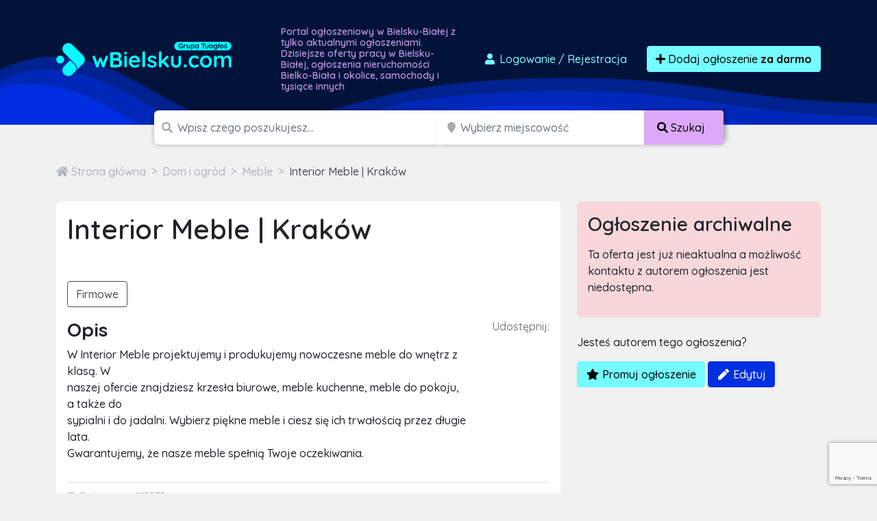

--- FILE ---
content_type: text/html; charset=utf-8
request_url: https://www.google.com/recaptcha/api2/anchor?ar=1&k=6LcGL2waAAAAAFvyq9eZuOpExVXA7oMTBKT3GRF5&co=aHR0cHM6Ly93YmllbHNrdS5jb206NDQz&hl=en&v=PoyoqOPhxBO7pBk68S4YbpHZ&size=invisible&anchor-ms=20000&execute-ms=30000&cb=vzuuae8lhq4d
body_size: 48662
content:
<!DOCTYPE HTML><html dir="ltr" lang="en"><head><meta http-equiv="Content-Type" content="text/html; charset=UTF-8">
<meta http-equiv="X-UA-Compatible" content="IE=edge">
<title>reCAPTCHA</title>
<style type="text/css">
/* cyrillic-ext */
@font-face {
  font-family: 'Roboto';
  font-style: normal;
  font-weight: 400;
  font-stretch: 100%;
  src: url(//fonts.gstatic.com/s/roboto/v48/KFO7CnqEu92Fr1ME7kSn66aGLdTylUAMa3GUBHMdazTgWw.woff2) format('woff2');
  unicode-range: U+0460-052F, U+1C80-1C8A, U+20B4, U+2DE0-2DFF, U+A640-A69F, U+FE2E-FE2F;
}
/* cyrillic */
@font-face {
  font-family: 'Roboto';
  font-style: normal;
  font-weight: 400;
  font-stretch: 100%;
  src: url(//fonts.gstatic.com/s/roboto/v48/KFO7CnqEu92Fr1ME7kSn66aGLdTylUAMa3iUBHMdazTgWw.woff2) format('woff2');
  unicode-range: U+0301, U+0400-045F, U+0490-0491, U+04B0-04B1, U+2116;
}
/* greek-ext */
@font-face {
  font-family: 'Roboto';
  font-style: normal;
  font-weight: 400;
  font-stretch: 100%;
  src: url(//fonts.gstatic.com/s/roboto/v48/KFO7CnqEu92Fr1ME7kSn66aGLdTylUAMa3CUBHMdazTgWw.woff2) format('woff2');
  unicode-range: U+1F00-1FFF;
}
/* greek */
@font-face {
  font-family: 'Roboto';
  font-style: normal;
  font-weight: 400;
  font-stretch: 100%;
  src: url(//fonts.gstatic.com/s/roboto/v48/KFO7CnqEu92Fr1ME7kSn66aGLdTylUAMa3-UBHMdazTgWw.woff2) format('woff2');
  unicode-range: U+0370-0377, U+037A-037F, U+0384-038A, U+038C, U+038E-03A1, U+03A3-03FF;
}
/* math */
@font-face {
  font-family: 'Roboto';
  font-style: normal;
  font-weight: 400;
  font-stretch: 100%;
  src: url(//fonts.gstatic.com/s/roboto/v48/KFO7CnqEu92Fr1ME7kSn66aGLdTylUAMawCUBHMdazTgWw.woff2) format('woff2');
  unicode-range: U+0302-0303, U+0305, U+0307-0308, U+0310, U+0312, U+0315, U+031A, U+0326-0327, U+032C, U+032F-0330, U+0332-0333, U+0338, U+033A, U+0346, U+034D, U+0391-03A1, U+03A3-03A9, U+03B1-03C9, U+03D1, U+03D5-03D6, U+03F0-03F1, U+03F4-03F5, U+2016-2017, U+2034-2038, U+203C, U+2040, U+2043, U+2047, U+2050, U+2057, U+205F, U+2070-2071, U+2074-208E, U+2090-209C, U+20D0-20DC, U+20E1, U+20E5-20EF, U+2100-2112, U+2114-2115, U+2117-2121, U+2123-214F, U+2190, U+2192, U+2194-21AE, U+21B0-21E5, U+21F1-21F2, U+21F4-2211, U+2213-2214, U+2216-22FF, U+2308-230B, U+2310, U+2319, U+231C-2321, U+2336-237A, U+237C, U+2395, U+239B-23B7, U+23D0, U+23DC-23E1, U+2474-2475, U+25AF, U+25B3, U+25B7, U+25BD, U+25C1, U+25CA, U+25CC, U+25FB, U+266D-266F, U+27C0-27FF, U+2900-2AFF, U+2B0E-2B11, U+2B30-2B4C, U+2BFE, U+3030, U+FF5B, U+FF5D, U+1D400-1D7FF, U+1EE00-1EEFF;
}
/* symbols */
@font-face {
  font-family: 'Roboto';
  font-style: normal;
  font-weight: 400;
  font-stretch: 100%;
  src: url(//fonts.gstatic.com/s/roboto/v48/KFO7CnqEu92Fr1ME7kSn66aGLdTylUAMaxKUBHMdazTgWw.woff2) format('woff2');
  unicode-range: U+0001-000C, U+000E-001F, U+007F-009F, U+20DD-20E0, U+20E2-20E4, U+2150-218F, U+2190, U+2192, U+2194-2199, U+21AF, U+21E6-21F0, U+21F3, U+2218-2219, U+2299, U+22C4-22C6, U+2300-243F, U+2440-244A, U+2460-24FF, U+25A0-27BF, U+2800-28FF, U+2921-2922, U+2981, U+29BF, U+29EB, U+2B00-2BFF, U+4DC0-4DFF, U+FFF9-FFFB, U+10140-1018E, U+10190-1019C, U+101A0, U+101D0-101FD, U+102E0-102FB, U+10E60-10E7E, U+1D2C0-1D2D3, U+1D2E0-1D37F, U+1F000-1F0FF, U+1F100-1F1AD, U+1F1E6-1F1FF, U+1F30D-1F30F, U+1F315, U+1F31C, U+1F31E, U+1F320-1F32C, U+1F336, U+1F378, U+1F37D, U+1F382, U+1F393-1F39F, U+1F3A7-1F3A8, U+1F3AC-1F3AF, U+1F3C2, U+1F3C4-1F3C6, U+1F3CA-1F3CE, U+1F3D4-1F3E0, U+1F3ED, U+1F3F1-1F3F3, U+1F3F5-1F3F7, U+1F408, U+1F415, U+1F41F, U+1F426, U+1F43F, U+1F441-1F442, U+1F444, U+1F446-1F449, U+1F44C-1F44E, U+1F453, U+1F46A, U+1F47D, U+1F4A3, U+1F4B0, U+1F4B3, U+1F4B9, U+1F4BB, U+1F4BF, U+1F4C8-1F4CB, U+1F4D6, U+1F4DA, U+1F4DF, U+1F4E3-1F4E6, U+1F4EA-1F4ED, U+1F4F7, U+1F4F9-1F4FB, U+1F4FD-1F4FE, U+1F503, U+1F507-1F50B, U+1F50D, U+1F512-1F513, U+1F53E-1F54A, U+1F54F-1F5FA, U+1F610, U+1F650-1F67F, U+1F687, U+1F68D, U+1F691, U+1F694, U+1F698, U+1F6AD, U+1F6B2, U+1F6B9-1F6BA, U+1F6BC, U+1F6C6-1F6CF, U+1F6D3-1F6D7, U+1F6E0-1F6EA, U+1F6F0-1F6F3, U+1F6F7-1F6FC, U+1F700-1F7FF, U+1F800-1F80B, U+1F810-1F847, U+1F850-1F859, U+1F860-1F887, U+1F890-1F8AD, U+1F8B0-1F8BB, U+1F8C0-1F8C1, U+1F900-1F90B, U+1F93B, U+1F946, U+1F984, U+1F996, U+1F9E9, U+1FA00-1FA6F, U+1FA70-1FA7C, U+1FA80-1FA89, U+1FA8F-1FAC6, U+1FACE-1FADC, U+1FADF-1FAE9, U+1FAF0-1FAF8, U+1FB00-1FBFF;
}
/* vietnamese */
@font-face {
  font-family: 'Roboto';
  font-style: normal;
  font-weight: 400;
  font-stretch: 100%;
  src: url(//fonts.gstatic.com/s/roboto/v48/KFO7CnqEu92Fr1ME7kSn66aGLdTylUAMa3OUBHMdazTgWw.woff2) format('woff2');
  unicode-range: U+0102-0103, U+0110-0111, U+0128-0129, U+0168-0169, U+01A0-01A1, U+01AF-01B0, U+0300-0301, U+0303-0304, U+0308-0309, U+0323, U+0329, U+1EA0-1EF9, U+20AB;
}
/* latin-ext */
@font-face {
  font-family: 'Roboto';
  font-style: normal;
  font-weight: 400;
  font-stretch: 100%;
  src: url(//fonts.gstatic.com/s/roboto/v48/KFO7CnqEu92Fr1ME7kSn66aGLdTylUAMa3KUBHMdazTgWw.woff2) format('woff2');
  unicode-range: U+0100-02BA, U+02BD-02C5, U+02C7-02CC, U+02CE-02D7, U+02DD-02FF, U+0304, U+0308, U+0329, U+1D00-1DBF, U+1E00-1E9F, U+1EF2-1EFF, U+2020, U+20A0-20AB, U+20AD-20C0, U+2113, U+2C60-2C7F, U+A720-A7FF;
}
/* latin */
@font-face {
  font-family: 'Roboto';
  font-style: normal;
  font-weight: 400;
  font-stretch: 100%;
  src: url(//fonts.gstatic.com/s/roboto/v48/KFO7CnqEu92Fr1ME7kSn66aGLdTylUAMa3yUBHMdazQ.woff2) format('woff2');
  unicode-range: U+0000-00FF, U+0131, U+0152-0153, U+02BB-02BC, U+02C6, U+02DA, U+02DC, U+0304, U+0308, U+0329, U+2000-206F, U+20AC, U+2122, U+2191, U+2193, U+2212, U+2215, U+FEFF, U+FFFD;
}
/* cyrillic-ext */
@font-face {
  font-family: 'Roboto';
  font-style: normal;
  font-weight: 500;
  font-stretch: 100%;
  src: url(//fonts.gstatic.com/s/roboto/v48/KFO7CnqEu92Fr1ME7kSn66aGLdTylUAMa3GUBHMdazTgWw.woff2) format('woff2');
  unicode-range: U+0460-052F, U+1C80-1C8A, U+20B4, U+2DE0-2DFF, U+A640-A69F, U+FE2E-FE2F;
}
/* cyrillic */
@font-face {
  font-family: 'Roboto';
  font-style: normal;
  font-weight: 500;
  font-stretch: 100%;
  src: url(//fonts.gstatic.com/s/roboto/v48/KFO7CnqEu92Fr1ME7kSn66aGLdTylUAMa3iUBHMdazTgWw.woff2) format('woff2');
  unicode-range: U+0301, U+0400-045F, U+0490-0491, U+04B0-04B1, U+2116;
}
/* greek-ext */
@font-face {
  font-family: 'Roboto';
  font-style: normal;
  font-weight: 500;
  font-stretch: 100%;
  src: url(//fonts.gstatic.com/s/roboto/v48/KFO7CnqEu92Fr1ME7kSn66aGLdTylUAMa3CUBHMdazTgWw.woff2) format('woff2');
  unicode-range: U+1F00-1FFF;
}
/* greek */
@font-face {
  font-family: 'Roboto';
  font-style: normal;
  font-weight: 500;
  font-stretch: 100%;
  src: url(//fonts.gstatic.com/s/roboto/v48/KFO7CnqEu92Fr1ME7kSn66aGLdTylUAMa3-UBHMdazTgWw.woff2) format('woff2');
  unicode-range: U+0370-0377, U+037A-037F, U+0384-038A, U+038C, U+038E-03A1, U+03A3-03FF;
}
/* math */
@font-face {
  font-family: 'Roboto';
  font-style: normal;
  font-weight: 500;
  font-stretch: 100%;
  src: url(//fonts.gstatic.com/s/roboto/v48/KFO7CnqEu92Fr1ME7kSn66aGLdTylUAMawCUBHMdazTgWw.woff2) format('woff2');
  unicode-range: U+0302-0303, U+0305, U+0307-0308, U+0310, U+0312, U+0315, U+031A, U+0326-0327, U+032C, U+032F-0330, U+0332-0333, U+0338, U+033A, U+0346, U+034D, U+0391-03A1, U+03A3-03A9, U+03B1-03C9, U+03D1, U+03D5-03D6, U+03F0-03F1, U+03F4-03F5, U+2016-2017, U+2034-2038, U+203C, U+2040, U+2043, U+2047, U+2050, U+2057, U+205F, U+2070-2071, U+2074-208E, U+2090-209C, U+20D0-20DC, U+20E1, U+20E5-20EF, U+2100-2112, U+2114-2115, U+2117-2121, U+2123-214F, U+2190, U+2192, U+2194-21AE, U+21B0-21E5, U+21F1-21F2, U+21F4-2211, U+2213-2214, U+2216-22FF, U+2308-230B, U+2310, U+2319, U+231C-2321, U+2336-237A, U+237C, U+2395, U+239B-23B7, U+23D0, U+23DC-23E1, U+2474-2475, U+25AF, U+25B3, U+25B7, U+25BD, U+25C1, U+25CA, U+25CC, U+25FB, U+266D-266F, U+27C0-27FF, U+2900-2AFF, U+2B0E-2B11, U+2B30-2B4C, U+2BFE, U+3030, U+FF5B, U+FF5D, U+1D400-1D7FF, U+1EE00-1EEFF;
}
/* symbols */
@font-face {
  font-family: 'Roboto';
  font-style: normal;
  font-weight: 500;
  font-stretch: 100%;
  src: url(//fonts.gstatic.com/s/roboto/v48/KFO7CnqEu92Fr1ME7kSn66aGLdTylUAMaxKUBHMdazTgWw.woff2) format('woff2');
  unicode-range: U+0001-000C, U+000E-001F, U+007F-009F, U+20DD-20E0, U+20E2-20E4, U+2150-218F, U+2190, U+2192, U+2194-2199, U+21AF, U+21E6-21F0, U+21F3, U+2218-2219, U+2299, U+22C4-22C6, U+2300-243F, U+2440-244A, U+2460-24FF, U+25A0-27BF, U+2800-28FF, U+2921-2922, U+2981, U+29BF, U+29EB, U+2B00-2BFF, U+4DC0-4DFF, U+FFF9-FFFB, U+10140-1018E, U+10190-1019C, U+101A0, U+101D0-101FD, U+102E0-102FB, U+10E60-10E7E, U+1D2C0-1D2D3, U+1D2E0-1D37F, U+1F000-1F0FF, U+1F100-1F1AD, U+1F1E6-1F1FF, U+1F30D-1F30F, U+1F315, U+1F31C, U+1F31E, U+1F320-1F32C, U+1F336, U+1F378, U+1F37D, U+1F382, U+1F393-1F39F, U+1F3A7-1F3A8, U+1F3AC-1F3AF, U+1F3C2, U+1F3C4-1F3C6, U+1F3CA-1F3CE, U+1F3D4-1F3E0, U+1F3ED, U+1F3F1-1F3F3, U+1F3F5-1F3F7, U+1F408, U+1F415, U+1F41F, U+1F426, U+1F43F, U+1F441-1F442, U+1F444, U+1F446-1F449, U+1F44C-1F44E, U+1F453, U+1F46A, U+1F47D, U+1F4A3, U+1F4B0, U+1F4B3, U+1F4B9, U+1F4BB, U+1F4BF, U+1F4C8-1F4CB, U+1F4D6, U+1F4DA, U+1F4DF, U+1F4E3-1F4E6, U+1F4EA-1F4ED, U+1F4F7, U+1F4F9-1F4FB, U+1F4FD-1F4FE, U+1F503, U+1F507-1F50B, U+1F50D, U+1F512-1F513, U+1F53E-1F54A, U+1F54F-1F5FA, U+1F610, U+1F650-1F67F, U+1F687, U+1F68D, U+1F691, U+1F694, U+1F698, U+1F6AD, U+1F6B2, U+1F6B9-1F6BA, U+1F6BC, U+1F6C6-1F6CF, U+1F6D3-1F6D7, U+1F6E0-1F6EA, U+1F6F0-1F6F3, U+1F6F7-1F6FC, U+1F700-1F7FF, U+1F800-1F80B, U+1F810-1F847, U+1F850-1F859, U+1F860-1F887, U+1F890-1F8AD, U+1F8B0-1F8BB, U+1F8C0-1F8C1, U+1F900-1F90B, U+1F93B, U+1F946, U+1F984, U+1F996, U+1F9E9, U+1FA00-1FA6F, U+1FA70-1FA7C, U+1FA80-1FA89, U+1FA8F-1FAC6, U+1FACE-1FADC, U+1FADF-1FAE9, U+1FAF0-1FAF8, U+1FB00-1FBFF;
}
/* vietnamese */
@font-face {
  font-family: 'Roboto';
  font-style: normal;
  font-weight: 500;
  font-stretch: 100%;
  src: url(//fonts.gstatic.com/s/roboto/v48/KFO7CnqEu92Fr1ME7kSn66aGLdTylUAMa3OUBHMdazTgWw.woff2) format('woff2');
  unicode-range: U+0102-0103, U+0110-0111, U+0128-0129, U+0168-0169, U+01A0-01A1, U+01AF-01B0, U+0300-0301, U+0303-0304, U+0308-0309, U+0323, U+0329, U+1EA0-1EF9, U+20AB;
}
/* latin-ext */
@font-face {
  font-family: 'Roboto';
  font-style: normal;
  font-weight: 500;
  font-stretch: 100%;
  src: url(//fonts.gstatic.com/s/roboto/v48/KFO7CnqEu92Fr1ME7kSn66aGLdTylUAMa3KUBHMdazTgWw.woff2) format('woff2');
  unicode-range: U+0100-02BA, U+02BD-02C5, U+02C7-02CC, U+02CE-02D7, U+02DD-02FF, U+0304, U+0308, U+0329, U+1D00-1DBF, U+1E00-1E9F, U+1EF2-1EFF, U+2020, U+20A0-20AB, U+20AD-20C0, U+2113, U+2C60-2C7F, U+A720-A7FF;
}
/* latin */
@font-face {
  font-family: 'Roboto';
  font-style: normal;
  font-weight: 500;
  font-stretch: 100%;
  src: url(//fonts.gstatic.com/s/roboto/v48/KFO7CnqEu92Fr1ME7kSn66aGLdTylUAMa3yUBHMdazQ.woff2) format('woff2');
  unicode-range: U+0000-00FF, U+0131, U+0152-0153, U+02BB-02BC, U+02C6, U+02DA, U+02DC, U+0304, U+0308, U+0329, U+2000-206F, U+20AC, U+2122, U+2191, U+2193, U+2212, U+2215, U+FEFF, U+FFFD;
}
/* cyrillic-ext */
@font-face {
  font-family: 'Roboto';
  font-style: normal;
  font-weight: 900;
  font-stretch: 100%;
  src: url(//fonts.gstatic.com/s/roboto/v48/KFO7CnqEu92Fr1ME7kSn66aGLdTylUAMa3GUBHMdazTgWw.woff2) format('woff2');
  unicode-range: U+0460-052F, U+1C80-1C8A, U+20B4, U+2DE0-2DFF, U+A640-A69F, U+FE2E-FE2F;
}
/* cyrillic */
@font-face {
  font-family: 'Roboto';
  font-style: normal;
  font-weight: 900;
  font-stretch: 100%;
  src: url(//fonts.gstatic.com/s/roboto/v48/KFO7CnqEu92Fr1ME7kSn66aGLdTylUAMa3iUBHMdazTgWw.woff2) format('woff2');
  unicode-range: U+0301, U+0400-045F, U+0490-0491, U+04B0-04B1, U+2116;
}
/* greek-ext */
@font-face {
  font-family: 'Roboto';
  font-style: normal;
  font-weight: 900;
  font-stretch: 100%;
  src: url(//fonts.gstatic.com/s/roboto/v48/KFO7CnqEu92Fr1ME7kSn66aGLdTylUAMa3CUBHMdazTgWw.woff2) format('woff2');
  unicode-range: U+1F00-1FFF;
}
/* greek */
@font-face {
  font-family: 'Roboto';
  font-style: normal;
  font-weight: 900;
  font-stretch: 100%;
  src: url(//fonts.gstatic.com/s/roboto/v48/KFO7CnqEu92Fr1ME7kSn66aGLdTylUAMa3-UBHMdazTgWw.woff2) format('woff2');
  unicode-range: U+0370-0377, U+037A-037F, U+0384-038A, U+038C, U+038E-03A1, U+03A3-03FF;
}
/* math */
@font-face {
  font-family: 'Roboto';
  font-style: normal;
  font-weight: 900;
  font-stretch: 100%;
  src: url(//fonts.gstatic.com/s/roboto/v48/KFO7CnqEu92Fr1ME7kSn66aGLdTylUAMawCUBHMdazTgWw.woff2) format('woff2');
  unicode-range: U+0302-0303, U+0305, U+0307-0308, U+0310, U+0312, U+0315, U+031A, U+0326-0327, U+032C, U+032F-0330, U+0332-0333, U+0338, U+033A, U+0346, U+034D, U+0391-03A1, U+03A3-03A9, U+03B1-03C9, U+03D1, U+03D5-03D6, U+03F0-03F1, U+03F4-03F5, U+2016-2017, U+2034-2038, U+203C, U+2040, U+2043, U+2047, U+2050, U+2057, U+205F, U+2070-2071, U+2074-208E, U+2090-209C, U+20D0-20DC, U+20E1, U+20E5-20EF, U+2100-2112, U+2114-2115, U+2117-2121, U+2123-214F, U+2190, U+2192, U+2194-21AE, U+21B0-21E5, U+21F1-21F2, U+21F4-2211, U+2213-2214, U+2216-22FF, U+2308-230B, U+2310, U+2319, U+231C-2321, U+2336-237A, U+237C, U+2395, U+239B-23B7, U+23D0, U+23DC-23E1, U+2474-2475, U+25AF, U+25B3, U+25B7, U+25BD, U+25C1, U+25CA, U+25CC, U+25FB, U+266D-266F, U+27C0-27FF, U+2900-2AFF, U+2B0E-2B11, U+2B30-2B4C, U+2BFE, U+3030, U+FF5B, U+FF5D, U+1D400-1D7FF, U+1EE00-1EEFF;
}
/* symbols */
@font-face {
  font-family: 'Roboto';
  font-style: normal;
  font-weight: 900;
  font-stretch: 100%;
  src: url(//fonts.gstatic.com/s/roboto/v48/KFO7CnqEu92Fr1ME7kSn66aGLdTylUAMaxKUBHMdazTgWw.woff2) format('woff2');
  unicode-range: U+0001-000C, U+000E-001F, U+007F-009F, U+20DD-20E0, U+20E2-20E4, U+2150-218F, U+2190, U+2192, U+2194-2199, U+21AF, U+21E6-21F0, U+21F3, U+2218-2219, U+2299, U+22C4-22C6, U+2300-243F, U+2440-244A, U+2460-24FF, U+25A0-27BF, U+2800-28FF, U+2921-2922, U+2981, U+29BF, U+29EB, U+2B00-2BFF, U+4DC0-4DFF, U+FFF9-FFFB, U+10140-1018E, U+10190-1019C, U+101A0, U+101D0-101FD, U+102E0-102FB, U+10E60-10E7E, U+1D2C0-1D2D3, U+1D2E0-1D37F, U+1F000-1F0FF, U+1F100-1F1AD, U+1F1E6-1F1FF, U+1F30D-1F30F, U+1F315, U+1F31C, U+1F31E, U+1F320-1F32C, U+1F336, U+1F378, U+1F37D, U+1F382, U+1F393-1F39F, U+1F3A7-1F3A8, U+1F3AC-1F3AF, U+1F3C2, U+1F3C4-1F3C6, U+1F3CA-1F3CE, U+1F3D4-1F3E0, U+1F3ED, U+1F3F1-1F3F3, U+1F3F5-1F3F7, U+1F408, U+1F415, U+1F41F, U+1F426, U+1F43F, U+1F441-1F442, U+1F444, U+1F446-1F449, U+1F44C-1F44E, U+1F453, U+1F46A, U+1F47D, U+1F4A3, U+1F4B0, U+1F4B3, U+1F4B9, U+1F4BB, U+1F4BF, U+1F4C8-1F4CB, U+1F4D6, U+1F4DA, U+1F4DF, U+1F4E3-1F4E6, U+1F4EA-1F4ED, U+1F4F7, U+1F4F9-1F4FB, U+1F4FD-1F4FE, U+1F503, U+1F507-1F50B, U+1F50D, U+1F512-1F513, U+1F53E-1F54A, U+1F54F-1F5FA, U+1F610, U+1F650-1F67F, U+1F687, U+1F68D, U+1F691, U+1F694, U+1F698, U+1F6AD, U+1F6B2, U+1F6B9-1F6BA, U+1F6BC, U+1F6C6-1F6CF, U+1F6D3-1F6D7, U+1F6E0-1F6EA, U+1F6F0-1F6F3, U+1F6F7-1F6FC, U+1F700-1F7FF, U+1F800-1F80B, U+1F810-1F847, U+1F850-1F859, U+1F860-1F887, U+1F890-1F8AD, U+1F8B0-1F8BB, U+1F8C0-1F8C1, U+1F900-1F90B, U+1F93B, U+1F946, U+1F984, U+1F996, U+1F9E9, U+1FA00-1FA6F, U+1FA70-1FA7C, U+1FA80-1FA89, U+1FA8F-1FAC6, U+1FACE-1FADC, U+1FADF-1FAE9, U+1FAF0-1FAF8, U+1FB00-1FBFF;
}
/* vietnamese */
@font-face {
  font-family: 'Roboto';
  font-style: normal;
  font-weight: 900;
  font-stretch: 100%;
  src: url(//fonts.gstatic.com/s/roboto/v48/KFO7CnqEu92Fr1ME7kSn66aGLdTylUAMa3OUBHMdazTgWw.woff2) format('woff2');
  unicode-range: U+0102-0103, U+0110-0111, U+0128-0129, U+0168-0169, U+01A0-01A1, U+01AF-01B0, U+0300-0301, U+0303-0304, U+0308-0309, U+0323, U+0329, U+1EA0-1EF9, U+20AB;
}
/* latin-ext */
@font-face {
  font-family: 'Roboto';
  font-style: normal;
  font-weight: 900;
  font-stretch: 100%;
  src: url(//fonts.gstatic.com/s/roboto/v48/KFO7CnqEu92Fr1ME7kSn66aGLdTylUAMa3KUBHMdazTgWw.woff2) format('woff2');
  unicode-range: U+0100-02BA, U+02BD-02C5, U+02C7-02CC, U+02CE-02D7, U+02DD-02FF, U+0304, U+0308, U+0329, U+1D00-1DBF, U+1E00-1E9F, U+1EF2-1EFF, U+2020, U+20A0-20AB, U+20AD-20C0, U+2113, U+2C60-2C7F, U+A720-A7FF;
}
/* latin */
@font-face {
  font-family: 'Roboto';
  font-style: normal;
  font-weight: 900;
  font-stretch: 100%;
  src: url(//fonts.gstatic.com/s/roboto/v48/KFO7CnqEu92Fr1ME7kSn66aGLdTylUAMa3yUBHMdazQ.woff2) format('woff2');
  unicode-range: U+0000-00FF, U+0131, U+0152-0153, U+02BB-02BC, U+02C6, U+02DA, U+02DC, U+0304, U+0308, U+0329, U+2000-206F, U+20AC, U+2122, U+2191, U+2193, U+2212, U+2215, U+FEFF, U+FFFD;
}

</style>
<link rel="stylesheet" type="text/css" href="https://www.gstatic.com/recaptcha/releases/PoyoqOPhxBO7pBk68S4YbpHZ/styles__ltr.css">
<script nonce="T_fUSTArIuoIza18TmNghA" type="text/javascript">window['__recaptcha_api'] = 'https://www.google.com/recaptcha/api2/';</script>
<script type="text/javascript" src="https://www.gstatic.com/recaptcha/releases/PoyoqOPhxBO7pBk68S4YbpHZ/recaptcha__en.js" nonce="T_fUSTArIuoIza18TmNghA">
      
    </script></head>
<body><div id="rc-anchor-alert" class="rc-anchor-alert"></div>
<input type="hidden" id="recaptcha-token" value="[base64]">
<script type="text/javascript" nonce="T_fUSTArIuoIza18TmNghA">
      recaptcha.anchor.Main.init("[\x22ainput\x22,[\x22bgdata\x22,\x22\x22,\[base64]/[base64]/[base64]/KE4oMTI0LHYsdi5HKSxMWihsLHYpKTpOKDEyNCx2LGwpLFYpLHYpLFQpKSxGKDE3MSx2KX0scjc9ZnVuY3Rpb24obCl7cmV0dXJuIGx9LEM9ZnVuY3Rpb24obCxWLHYpe04odixsLFYpLFZbYWtdPTI3OTZ9LG49ZnVuY3Rpb24obCxWKXtWLlg9KChWLlg/[base64]/[base64]/[base64]/[base64]/[base64]/[base64]/[base64]/[base64]/[base64]/[base64]/[base64]\\u003d\x22,\[base64]\\u003d\x22,\x22w5V/Nh1DwpnDq07DlMOiZcOfw4ETwpdaEcOCbsOOwpAHw5wkQR/[base64]/H1VswqrCuD4bw7rDncOZSjttwqoxw5PDpsOYEsOIw7XDmkcXw5vDkMO1Nm3CgsKHw7jCpzoKJUh6w65zEMKcdyHCpijDisKgMMKKPMOywrjDhS3CmcOmZMKwwoPDgcKWE8OVwotjw7nDtRVRTMKvwrVDGzjCo2nDqcKowrTDr8O0w7Z3wrLCrl9+MsO/[base64]/w6zDt8O4O8OPHixKwozCuxzDvEM6wp/CkQ9swqXDl8KEeXciKMOkGCoQXF7Dn8KMQMKswrLDhsOWWnQdwqpLOMKibsOJBsOrD8OIBsOJwoPDncO2IH/CoDEmw67CmcKuXsK3wpBvw5HDpcO+OgFDZMO2w7HCqcO3WgwffsOOw5FfwrjDmS3Cr8OMwpZ3DsKkYcO4MsKLwpHChcORQHdgw6Eaw5Urw4vCpG/CmsKoPsOFwr3DkAw9woNbwoZFw4pUwpfDpVzDhG3Cmn5Tw4nCvcOnwqzDu3XCgsOaw5XDqUvCoxzCnxbDksObUlfDtirDksOYwqfCs8KCHMKAacKHKsO5McO8w7rCt8ORwoPDj2h5BgooZFVhZ8KuF8Olw5HDg8OQwrljw7PDqlVpDcKmfRp/O8Ope2Bzw5JswoIgNMK3VMORTsKjdMO8NMO9w6c/TkfDhcOww50KScKQwqZ2w73CnU/CisKJw5XCk8KYwo3DrcOXw5M+wq97VsOawqJLWD3DnsOsC8OXwpU4wpTCgmPCosKTw5DDtg7Cp8KjbxdmwoPDqiwidDF/Tj1tchJ0w5zDsWtmI8ONa8OuBQIyTcKhw5HDmWJLbjDCpT1mGFMjKX7DozzDtA7ClUDClcKlHMOsbcKOD8OhF8O1SEQ4bgFlWsKkFWAyw53CjcOnSMOdwr1Ww5cUw5vDisOJwpwpwojDnmLDgcOVE8Kdw4V2PipWGj/[base64]/[base64]/[base64]/w7ByAAHCrMONw7bDn8K5wr00XS7DoBEOI8Omb8ONw7Ugw6nCi8O9HsO3w7HDh0DDvBnCvEDCmkjDjsKCGUnDgBRyDXnCmcOtwoDDkMK1wrjCmMOwwoTDhkZ+ZiERwqrDshcyTnQHPFA3X8ONwr/Cix8BwrrDgChZwr5yYsKoNsOIwoXCusKkWCbDh8KXUF8Awo/DvcKUbA1Gwpx8WcOzw47Du8KywpRow49Bw67CiMK1BcOrIHkhMsOvw6M0wq/[base64]/[base64]/w6vCjMOhw6hbw5dmwofCnMOMJcOGw4lxQSrDmsOZLcO2wpU2w5A6w4TDjsOvwoAZwr7DpsKBw4VFw5LDpsO1wrLCscKiw7l7DV7DiMOqJsO7wqbDoFRlworDo2p5wrQvw4wCMMKewrcEw65ew53Ckw5vwqPCtcO8N1jCvBUGMQQGw54LLMKufwYCw59owrbDsMO/C8KzWMOjSRLDmMKoST/CpcK8Am8+XcOYw47DvTjDpzAjJcKlNkXCicKeUD8KQMO2w4LDsMO2KlYjwqbDtRvDg8K5wqrCksOmw7ghwrTCtDI1w7R1wqg/[base64]/DvMK1w6kuaCQ/w70dw47Dg8OSwqVvEcOzwrDDohLDpjdtHsOiwq5jIcKuNhHCmsKKwqgswqjCkMKBWQ3DncOPwpMlw4cxw5/CoykuR8KeHSw0Z0fCmsKoFxM6wrzDj8KKPsOtw4LCoikaK8KdScK+w5HCl14MQHbCqzJtfsKlNsKew6UOBzTChMK9Jg0wAg0sZWFgKMOmZVDCjwDCqUVrwonCi0Ytw6sBwrjCpF/[base64]/CklVXwprCtsOFE8OLXX7CosOyw5NBH8OPw6zCligsw7FHO8OZbMK2w6fDocOaa8KhwohbV8OcOsKZTk5YwobCuynDtzvDthXCmnPCqztGc3AmdlVqwrnDhMKIw64gWMKIPcKuw5LDmS/[base64]/Cq8K8w7xgcWRZD8KQMsKSExFIMVjCgV/CrTwKw6PDq8OSwrRsa13DmHReScKOw67CjxrCmVTCvMKgYcKqwrw/H8KqOW9ewrhgA8KYJh1mwrXDpGs1dnh0wqzDuAgzw58iw68lIGxSUcK8wqdlw6hEaMKHwoI0HcKVPMKdNznDrsOfVFNMw6DChcOkfh4IbQzDscKpw5pkCHYZw54ewrTDrsKgdcOWw4kew6fDpFvDgcKGwozDh8OAB8OcVsOHwp/DtMO8T8OmWcK0wonCnyfDnGXDsFRZPnTDl8Ofw6vCjQTCuMOYwqRkw4fCr3URw5zDuCk/[base64]/CrgrCusKtw5jCocO7wpB7w5TCs8K+aDxxw5HCnsOAw68yVsOxfyYdw6d2R0LDtcOhw6lwd8OiUQdfw77CoH1AR21gH8OqwrTDsgQZw4gHRsKYBsOVwp3CkkPCoSTChsOSR8OwTTbCvsKXwrzCpU9TwrVSw7Q6FMKDwrMFeTHCkmM5VBV2a8KKwpPCpwlpSnw/wqnCtsOKfcKKwo7Dr13DlkLCjMOgwo8CSxd/w6MqOsO/KMO6w7bDg1woVcOiwoJVTcOfwqrCpDvCtGjCo3QAdcOWw68Pwp0dwpYja1TCmsOIDyQ8FcKfYWsCwrkBOkjCicOowpM3c8ORwrwiwp/DocKUw74ow5vCh2bCl8OTwp8bw5PDmMKwwrBFwrIPeMKOJ8K8FCF2wpDDvsO/w5jDnFHDmBgWwpLDjHw1HsOcHGo2w4sdwr1vEg7DjnFHw4p+wrXCi8K1wr7Cu29OH8Kyw6rChMKsOcOlL8OZw5ASwp7CgMOnacOtTcOnZMOcXmDCrApow6LCocKnw5rCn2fCocOcw44yPGrDnS56w7ljO1/CiznCusOacEYvTMKNFsOZwqLCu1AnwqzCoTbDvwTDp8O9wpswX2rCrsOwQhN2wrYTwrg+w5fCm8KUSh1BwrnCusOsw4YdT2XDvcO2w4zCnUFtw4XDqsKVARxzUcO7D8Olw4fDgW7DgMOaw5vDtMO/JsOwGMKwEsOFwprCmlfDqDFRwrfDtRl6Oz8tw6MAMDA/wrbCklbCq8KpDMOORsOjcsOJwqPCpcKgfMKvwo7Cj8O6XcOEw4jDsMKFPTrDrTfDiSLDkFBSdhE8wqbDvivCpsOnw7zCt8OnwoA8K8KrwpNICSp9wrF3wp5+w6HDgh4ywofCmxshBcO3wpzCgsKKdE7CqMOcLsOIKMKwMFMAQ3bCssKafMKuwqNtw4XCug0UwqQZw5/Cv8KjU0VqMDIIwp/DnBjCkU/Cm3nDpcOQPcKVw63DnizDv8K4bBXDkUtowpRkdMO5wrPCgsOMUsOIw7zCvcK9BybCiEXCpk7CmGnDvS8Ww7I6ecO/[base64]/[base64]/CvEDDgMOBw6gdYRwRJMKIw4zCsMOEwoJPw6V/w4EGwo5LwoQQwpp3BcKFDVphwqTCh8OMwoLClsKaeAc0wpLCnsOKw4ZJSS/[base64]/DiMO/C8OgEkR5X8ODWsKewpHCoCzCjcKCIMKpw6TCrMKOw44YCHPChsKSw5RWw6nDicOlEcKtN8K2wo3DjcOKwr8dSMOIa8K/fcOFwo4cw7I4Zkl/fTnCjMKnL2PDqMOywpZBw5/DisK2Y2DDpElfwpLChC4+OmQBDMKFJ8KTGDQfw4HDsCQXw5HCjgVwHcK+dCDDpcOiwpkGwodjwpcvw6vDgsKGwrzCu03Cpk1Fw5NeVsOZZ2/DocKnH8OUEhTDrBoSwrfCv0/CgsObw47CoFoFNgbCv8Ouw65DdcONwqt7woDDrhLDqhVJw6o9w6JmwozDvDJgw4JeNMKAUSpocj/[base64]/[base64]/[base64]/CozNKw4B/woM+LMOsw4LCjVZPwoQCLE9fw5stD8OpHRHDvAIAw7AEwqDCqVp+PDZQwpYLSsOQQnJ7LcOKa8OoJjBDwqfDoMOowqR5IWvDljbCmU/Cq3tFFDHCjzvClMKGDsOrwoMdeh0/w41nOAnCqAdSZGUgHRh3LwcWw71jw5FswpAmXcK7B8K1UxjCmQ5PbhrCvcKmwprDisOCwrJ9KMOYMGrCilPDpWZowoJPf8OyXyxiwqpYwp3DtsOfwrdaaH83w5wrH23Dk8K3UTY4ZgtVT0hoEzBrwrd3wojCr1YSw48Lw6ERwqwYw7Mow4InwpEvw5zDr1bChTJgw4/Drn9gNhgnfHscwppmbXAMUzXCgcOXw6/[base64]/[base64]/[base64]/DoMK8w4nDvMK2BHFRw6zDi8KCwr5hw77DmsOCworDksOEAF/[base64]/w63DuMKGdcOtw6TCkVdiA8KzH1TDqnLCo0wqw4QvN8OYR8OvwqPCmBzDhFs3OsO0wohBRcO6wqLDmMK8wrpBBUkXwoLCjMKSYwNQEGLCqj4rMMKbacKvem5pwrjCoCHDucKrKMK1RMKZZsOMcMK4dMOZwq1Lw49HGjnCkzY/LzrDhAHDplI8wp8BUjVhHysnLgnCqsK2S8OfAsK9w7HDvCDCvDXDg8OHwqHDqVVQw6/CvMOqw5YmBsKjc8KlwpvCgi7CoiDCgTcuTsO7b0nDjQhuBcKcw4kHw6h6PsKpJBwhw5bChxdATSBAw7LDpsKZHTHCqMONwqTDqcOGwok/[base64]/DgzPDlcKPw6TDk8K9w7MVwoNWw4RIbMOtwrMywrLDkMKrw4VBw5fDv8KfRsOVWsOPJcOKGxkkwpoZw5ZlF8KAwoY6QBXCn8KeNsKhOgDDmsOKw4/DqijCrsKew4A/wqwnwqQEw5DCkCsbBMO6al90XcKOw7RfQhMJwpPDmBrDkh5nw4TDtnHDrkzDoUV0w4Ybwp/CoHwKKz3Do0fCrMOqw6pfwq0xP8KRw6/[base64]/CkMOXSzFBw5dww5ZMw6t9WsKvUcO6IXnCjcODDsKceQQEcMOHwoMbw6Z/GsOMZl43wrfCnU4xG8KvAgzDjR3DhsKmwqrCtn1BP8KTMcK7ewLCg8OBGx7Ck8O9QVLCo8Kbak3DqMKgeA7CoBHDs0DChSTDj1HDhmQ1wrTCnsOKZ8Kbw6AWwqRhwpbCosK0C1VZNGlzw4zDj8Kcw7Q6wo3CpUzCqB5vIELCncKRfDjDt8KPLF/DqsOKBVDCgjLDisKRVhDCsSnCt8K2wo8vL8OdQlw6w4lFwprDnsKpw4BFWAlpw6XCvcKlCcOEwoTDt8OAw6Vjw60OMh5lPQ/DmcKUfmbDh8OGwpfChn/CggzCpsKuBsKsw45ewpvCp11dBCsuw5rClg/[base64]/DMO7wrXDrMK6w5Ekw4TDqjjCksKiwq0CUSsJEiwVwoXChcKGa8OmeMK0Pi7CqSfCtMOMw4Qgwo1CJcOxTAtNw4zCpsKMRF1qeXrCi8K/UlvDtlNrWcOtQcKIY19+woLDg8Onwp/DnBs6AMOGw7PCiMKww6Esw5Q3w7hpwpXCkMO9cMKmYMOfwqE2wpsUIcOvMmQAworCqjEww5LCsBQ/w63DknbCsHoTwrTCgMODwoZLGybDpcOUwo8SLMOVdcK/w5UDGcO3NUYPXV/DgMOOdsOwOcOfNShFe8O8NsKGbHJiPg/DjcOtw4ZOXsOaTH0KEXBXw4rCtMKpemXDgm3Dnz7DgCnCksKtwpFwA8O8woDCsxrCssO3CSTDm1AAQihcbcKdasKlQRfDpC16w68pIxHDiMK+w7/CtsOkGiEKw6/DsENXcCnCpcOkwpHCqMOYw4bDlcKKw6TDlMOGwppQa2nCnMK/DlYiIMOZw4g+w4PDmMOqw7zDoXvDlcKuwqrCocKjwq8ZQsKheWrDjcKHUsKxZcO6w7HDvQhpwo9OwpMGfcK2LynDpMK7w6HChn3DgcOPwrLCrcO+aAgIw53CnMOLwrjDiWdAw6ZAe8KHw6EwAsOWwohxwqBHfyNSJnPCjTh3Rwdpwqc/w6zDoMKUw5vChRNtwp0Sw6MXNwwxwoTDksKqQ8OdcsOtbMKQWTMTwrRaw7jDpnXDq3nCrUc2C8KjwoBOVMOIwoxQw73DhW3Dlj4MwqjDpcOtw6DCosOyUsOJwozDgMKXwo5eWcOnXht8w6PCrcOqwoDDg30VKWQSGMKbelPCt8ORHzjDucKqwrTDp8K/w4jCtcKFeMOww77DtcOrbsK1WMKIwqYmN3rDukt0bMKgw4DDiMK7WcObU8OHw6M+BnXCohbDmihCIVBMdSpDYXEKw6szwqALwq3CoMK/MsKDw7TDmVBgN28lGcK1bzjDr8KDw5LDvMKeWWXCj8O4AlPDpsK/Cl/Dkz1awoTChFUcw6vDtnBrJA3Do8OYYnoLSx97wrfDhGdXFgIlwoUfacOswoMzecKVw4ECwpgucsO/[base64]/Cr8Kow5bDtBzCisOvwpRxwrTDhEjCo8KVMSEVw4bDqBjCuMKxdsKJdsK2LwLCtwx3VMKsKcOtXRzDocOZw6lOWSHDuGp1GsKRw7fDrMKhM8OeD8OsasK4w4TCi2/DhE/DpcKAc8O6wrx4wqPCghZIeBPDujfDoQ1IWAg+wrLCn1nCisOcAwHCqMK7TMKTcsKyT2TDlsKiwrrDjcO1KALClT/[base64]/[base64]/DgsK+TmbCsWsgw5MVw7rDlcOiNXPDicOmUFjDk8KpwqPDsMOgw7/Ct8Kzc8OKMATDjsKTAcKfwoE2QCzDssOvwop8IsK2wofChCEHXsO4X8K/wqDCjsKwHzjDsMKVHMKhw4rDqQTChR/DncO7OzsywoHDnsOQYC01w4A1wq47CMKawqxXbMKywp3DsBXCog4mBMKbw6LCrX5Sw6HCphFAw4xUw41sw6Y4G2HDkR/CvFfDmsOUVcOfOsKUw7rCv8KWwpc1wo/DkcKYFsOqw4Zdw4BNTygMBxQlwq/CssKBDCTDhsKGTsOxJMKMGUHCtsOfwoDDkUIZWQDDhMKyccOKwpcLYijDpWk8wrrDlwfDsSLDtsOsFcOuYVzDlWLCqhPDkMOKw5vCocOPwpnDmykxwofDl8KVJsKbw4BXXcKLV8K1w78GIcKSwr9sRMKMw6jCmDwJKjjCksOpdWlqw65Zw4XDncK/PcKPwqtYw7bCtMOvKXpXN8KUWMOtwqvDqwHCrsORwrTDocO6fsOFw5/DkcK/MXTCqMKqBsKQwqwtWU40OsO2wo9IP8OSw5DCnCbDpsOLdAnDmm/Du8K3DsK6wqbDucKtw41Cw4gFw6ksw70Pwp3DnERGw67CmMOib31xwpg/wphEw5Y3w4MaBsKbwr/CswZYAcKDDsORw5DDgcK3MQ/Dp3vCmsOZBMKvI1jDvsOLw5TDqcOSbVDDtmc2w6QuwonCvnNUw5YQagTCkcKvJMOVwpjCpzsvwoANBCXChAbDowhBHsOYKBLDsB3DklXDucKLacKZfkbDi8OCBCoUbcKKdFfDtsKjScOqT8O/[base64]/[base64]/DqUPDgsK9R2LDjDBYRMKnw4PCrSvDosOlw5Q+ahXCh8KxwoLDsEJ1w7DDrHTCg8Otw5bCjnvDkljDpsKsw6lfOcOLJsKXw6hbV3PCvBQYYsO0w6k2wqvDuSbDjkvDl8KMwpbDu3XDtMKtw4LDsMOSfnBWVsKzwr7CrsK3UT/DlyrCisKxQCfCrsK/YsK5wr/[base64]/Du2J0wpswcUR+w4xQw6jDisOmZDcbw5duw6/[base64]/XMKBw5PCjGLCucKqEhwKccKKw57CgWAUZXzDglXDs3hHwo/DocOCfzTDpDAIIMOMwrvDmknDlcO/wrNjwqEYIx8qeCN6woXDnMKSwq5cRT/DvhzDkMO2w5rDkDXCqMOpHCXDqcKZJcKeR8KVwo3Cu07CncK3w4PCvSzDh8OXwoPDmMO6w7FTw5kCSMOWYgnCr8KawrLCj0/DusOpw6TDpDsyLsO5w77DsQ7CpzrCqMKSDUXDhTDCicOvbFjCtH8QdcK2woTCnAobIh3CrcOXw58sCAoXw5vDqUTDh0ouJGNEw7fCsxkdSE9DETbDoEV/w67Cv3DCgwjCgMK2wprCnigMwqhfMcOTw4LDo8OrwpXDsG1Twqlyw7rDrMKnNTcvwovDtsKwwqPCmhHCjcOfATl/wrhOTA8Iw6TDiRAdw5Nlw5wZBsKec1wKw6haM8O4w6sJL8Khwq/DtcOGw5Ybw57ClsKWX8Kaw5TDmcOpPcOOacK9w5QOwoHDnD5FMF/Cig1RFBTDjsOAwqvDmsOSwo3CgcOCwoHDvmdgw7nDnsKsw7vDtgxPBsOwQxxSdzrDhxTDoEnCvMKyTMKkQBsLUsOew4dJTMK9LcOqw61NMMK9wqfDgcO6wowhQWgCfHEhwpTDvy0KB8KmWVDDiMOeVHLDlgvDhcKzwqcpw7HCn8K4wokSf8OZwro5wrfDpm/[base64]/DlcKFVGHDoDM4PA4QfQnDoMKqw5nCp8OcwpvDt1TDvTdQO3XCqFx2H8K3w7vDk8O7wrzDksOeI8OYbwbDnsKFw5Arw5RNF8O6WMOtV8K9wqVrGgFGScK/[base64]/[base64]/CuFDDhUTCk8OXZnMRw5DCocOqVV3DjVofwrHCrsO6w77DtExKwrgmXUPCq8O4woADwqFwwrQHwofCqw7DjcO1UCfDmFEuFC/DicOvw5XClcKpdBFVw5TDs8Ovwp9/[base64]/wo5jwoFeHsKnZsOuw7nCq8Oywq5jw7TCpsKvwr/DnsOcETzDvFLCpSAfXW1ZC0bCvsODbcKffMK3A8OsKMOpT8OZA8OIw73DuCkuU8KVRFkjw4vCsRXCosOuwrfCoBHDvgljw6wwwpbCtmUBwofCnMKTw63Dtm3DvU/DtiDCtnQAwrXCvlsfE8KPYzHDhsOIOcKfw5fCpRwUR8KMOkLCvzvCvEwgw6Fowr/[base64]/[base64]/w4l4w5oGJwQYX1vCksKFFFHDucOlw5snDzbDkcKFwrbCjmzClS3ClcKfYkvDsQcwGmbDs8OTwqvCoMKDQsORP29xwqEmw4/[base64]/ClFLDi8ODB3AsY34kwqZ/wpfCoBzDjFNiwrkxT1jCh8OPcMOoXcO5wo3Dk8K9w53Chx/DuD01wqbDocOKwr1BdMOoBkTCs8O1dVLDmmxgw7Rqw6EzOV3DpnFWw7TDrcKEw7owwqIiwrXDvxhcS8KLw4MAwrtww7ccWCDDl3XDjgwdw6DDgsKvwrnCrEE8w4JYOCPDoy3Dp8KyJsOawpvDlB/CvcOKwrdwwpkvwp4yUlTCrAglMMORw4YgVFPDkMKAwqdEwqksMsKlW8KzHTYSwqNGw7gSw6YRw6YBw5YnwoHCrcK/E8OAA8OTwoRGGcKBUcKTw6lawqnCgMO4w6DDg1jCqMK9UwAxYMKUwqLChcOEFcO+w6/CiT10wr09w4sYw5/DsHrDjcOSS8OTW8K/aMOQBMOeHsOFw7rCrGrDjMKcw4LCgmXCn2XCgmDCsiXDucOqwolSGMOKacKbLMKnw6l/[base64]/DviTDqsKnFcOtLsKXwojDvsOhYsOcwoDDjcKuKcK3w4VxwpQJX8KjBMKHVMOAw686B0PCq8OuwqnDsWhoUFvCkcOoJMOGw4NAZ8KYw4TDosOlwqnCvcKAw7jCrBrDuMO/XMKIPMO+bcOZwpNrNsO2woRZwq1Gw7QGCF3DncKUYcOzDRfDmsKpw5XCmxURwqo4IlMpwqvDvRLDosKEw7gTwodjDHXCh8KoU8O4BWsIKcOawpvCo2HDnw/[base64]/CicOYNsKLJ8Oew67DrDrCokjClURHw712wqzDi2EDMhNfDcOKCxxIw6zCoGXDrsKzw5dcwrfClcK5w57DkMKKw58gw5rCsVRUw5fCocK3w6/[base64]/w5DDtGAfwqfDksOvRlXDmj/DqCTDnRPCu8KEGMOSwp8lHcK5Y8OGw4YwZsO9wqtCP8Ksw7ReRBHCjMKGWMOSwo1NwpBxTMKYwpXDvcKtwoLDhsO5BzlNaQFzwo4MClHChTohw6TCjXkBTknDvcO3Ny8vNF3DkcOcwqwrwqPDrhXDrn7DjCzDocKCfnh7BVQmBi4Bc8K/w6p1NBANT8OnKsOwNMODw5kbclV+ZDN9woXCq8ODWk8WODLDqsKQw6c9wqfDpikxw701BE4bWcKew70vOsKYZH53wo3CpMK/wpYTw50Mw7c+XsOJw5zCuMKHJsOOQT55wq/CmsKuw6LDvlzCmwvDn8KzEsOObWxZw6nCj8Kiw5UlHHorwqnDvnjDsMOjTsKhwrgSSBLDlSfCi0hdwohtAhBqw4FSw6XDtsKIHGrCkFHCo8OYbCHCqQnDmMOMw6pSwo7DtcOaC2PDoEsvbx3DqsOkwr/[base64]/CnkzCpxfCoRxcJsKEOcK2PEA/w4MneMOtwqISwrQeXcKZw4Umw4dZd8Ogw6VIB8O8C8OQw58RwqofFMOkwpg0R0gtQFlyw6AHCSzDqnpRwq/DjUXDssK4IyDCkcKtw5PDlcOEw4VIwotMdDEbMnNfGcOKw5k1fUwEwpd2esKWw4/DusOOekjCvcKUw7RZcxPCsR8qwoF1wp1zFsK2wofCvh8/a8Onw6UKwpDDkg3CkcO1McKZG8OPD3/Djh7CrsO+w7LCiDMMecKLw5vCjcO0T37DoMK1w4wYw5nDhsOMKsOgw57CnsKzwp/CqsOgw57ClcOtCsOLw5vDvzNDMFzDpcKiw6zCtcKKOzw8G8KdVHpCwqEKw6zDucOGwo3CkgjCh3YOwodzE8KneMOseMObw5AJw6jDlzxtw6Ngwr3CpcK5w55Fw5cawrbDnsKZaA4NwrpJOsKabsORXMKGSgzDuVIaasOaw5/ClcOjwoV/[base64]/[base64]/Cm8OHOcK1dSl1w6jCpMKYw7BawrrDszLCjMO+wpDCslnCjjbDm1wswqDCvkpww7nCgh/Dg0BJwoLDlkvDosOve1/Cs8O5wopVV8KVO2wfR8KbwqpBw5zDg8KVw6TCggkNU8O5w4rDo8K9wrJ9wqYBV8Kzb2XDr2nDjsKnwr3CgcO+wqZowrTDrF/DpifClMKOw4V5WkNtWXnCrFHCqA3Ck8KnwqrCl8OhO8O7YMOBwrwlI8Kpwq9rw4oqwp5hwrRCB8O8w6bCrm/CgcKbRTkYJMKiwobDpg1lwqNoG8OSJcK0ZmnCjycRBHDDqSxfwpBHWcOrMcKlw57Dm0vCgjbDnsKtaMONwoLCu33CpnPCrlDCh25KIsODwozCqCsJwpF+w6bCin8FWm0rGxpcwpHDkDnDo8O3VQ/CtcOifxlawpY9wqN8wqN9wqrDi0IKwqHDjz3CocK8PRrDtnswwrXChDAnZ1rCvzB0bcOLY3XCnnh0w6XDtMKywpMCal7DjGAVM8KoMMOxwpHDngHCpVDDsMO9W8KQwpHCtsOrw6dfFA/DrMKXX8K/w65XcMONw5Nhwr/ChMKDPMKaw7oLw60RfcOEaGjChsOrwqlnw4rCv8KSw53DisOuVyXDpMKVGTvCl0zDrW7CpcKmw7kCdMOvcEh/Kk1MOE8vw7PChTMaw47Cr3nDtcOSwqMdwpDCl1AfA1zDnhwjG0rCmyo9w7FcNz/ClMKOwobCkygLw7FbwqDDicKIwpzCqXnCn8ODwqUAwqXCk8Ojf8KsdB0Iwp1vG8K9YMOPQCdZTcK7wpPDtATDh1pkw5FPN8Oaw4zDgMOEw6pcRsOvwovCnFzCi2sSdkIiw4t/IXLCqMKmw59OCz5FWHVewpIOw5QNF8KvEzFHw6IJw6R3BwvDo8O/wpQ1w5rDgnFFc8O9a1NiSsO6w7vDg8OlZ8KzKcOiZ8KCw50QO1p7wqBpL0LCvRnCjcK/w4MbwrMpwrgCAw3CtcKvUSI4wrLDuMOGwoMOwrXDkMOQwpNlKAY6w7olw5/[base64]/[base64]/ccO9w6BYXygowqB7IT7Ch8OrP8K+wps6a8Kkw4QFw5vDnMKYw4/[base64]/wo/CkEI/csKfwpHChMO9BxF7FsO4w55hwoPCi8KLAkDCsWHCj8K+w6x8w5fDgMKafMKYPwHDgMOjPlfDk8O5wpnCusKRwpp0w4PDmMKqQsKoDsKjRWfCh8OyV8Kzw5A+eQdaw4TDgsKFOXMIQsOQw7w1w4fCg8OnBMKjw5sbw7xce3V1woRcw5h/OG9Pw5M3w4zCrsKIwpjDlcOOBFvDv3jDgcORw7UEwplOw5Qtw5xEw79Twq/CrsO7XcK/NcOze2AgwqnDhcKTw6LCr8K/[base64]/[base64]/PcOowrjCghbDlzVoDkXCgcOcFcKEw6/Ch3HCslVzw5sPwo/CojHDqiXCs8OYNsOQwo0qBmbDgsOtG8KpPMKNQ8OyfsO3VcKTw6zCqlVYw6hROmkmwpJ3wrJMNB8KBsKQJ8OKw67Ch8KXKAnDqS5WfyHDk07DqQ/[base64]/DtsOdH1jCqDjCoUDDsWoBwrDDrcOjVMO9w4rDksO3w4rCg28ew5bDqi7DhH/CqTtRw6I8w5rDhsOVwpbDtcOleMO9w5jDjcK5wq/Dp1N2cUjCjMKPVsO4wrxyY3Naw71VEhDDoMOIw63Dl8OTMlzCmTnDhk3CpcOmwqMjFC7DnsOow7VYw5vCk1smKsKlw4AlcjjCs3BRw67ChcOuE8K3YcOfw64OS8OJw5/Dp8Olw79mdcKsw4/Dglp1bsKBwqLCtlzCmsK2e1ZiXcOnAcKQw5R/[base64]/ChCHDllnDp3EYL8OtHcKjw5/[base64]/CuThrw6zDix/DvMO+wqISPxJrACxiLSYnNcOqw5kBU3LCjcOpw5LDhsKJw4LDhn3DrsKvw5/DqsOSw5EyYzPDl2cew63Ds8O5E8OEw5DCtjzCmk0Lw5sTwrZFa8O5wrfCq8KjQBdlfGDDmDdKwpfDgcKmw6cmZnjDiUgDw51oGMK/[base64]/ZlPCmzhyw6J8f8K4w6vCl8KVw6XCk8OBw54fwr05w5vDvsOBEcKowpDDhEJHRzPCiMOYw60vw7Uaw4tDwrfCvgNPZTheXXJNHsKhKsOORcO6wp7Cl8KRNMOsw5Z8w5Jhw542Mh7CmRIfSDjCjw/CtcKSw7jCmVZSX8O3w6zDi8KTWsK2wrHCpFB+w4/ChXMew79nJsKsMkTCtSRxeMO5LMK1KcK3w5Ufw5gUVsOMw4/[base64]/CvQLCucOtw7DDnFsRw581wrLDs8KuASgIMcOuC8KMV8OzwqhWw7AHKQrDglV+VcKNwqsgwoHDpQnCnhTDqzDDrcOUwq3CkMOuTykbScKRw4bCv8Ohw7HCtcOKLz/[base64]/Dmgxmw53CijJAw4PCtjfCrmMDwr4uw7bDi8OGwpbDiT0oU8KTb8KVVn5DXDTCnRvDjsKJw4bDsR11wo/DhsKMW8OcasOiBMOAwqzCjUzCi8Odw6NtwpxywqnDoH/DvBg3DcOew77CkcKXwoYJa8K6wr7CicO5ahPDvwLCqADDg3JSVHPCn8KYwoQOBT3DiUlyaQMGwrExw4XCiBZtMMO+wqYncsKSW2Uew7khMsOLw6wAwq5NE2xAQMOYwqFbdm7Du8K9FsK2w7YtI8OBwogOVkTDtl/[base64]/CuGxEw47CrSU8wrfCnywKwoowwobCnFETwrUdw4/Cj8KefWTDsh3DniPCil4CwqfDlxTDhTjDoBrCicKZw6nCi2A5ScKawp/ClQFkwoLDpj3DvH3DlMK2ZsOYP3LCjcKQw7jDr3zDhjAswph3wrbDhsKdM8KsR8O9ZMOHwo5+w781wqI4w6wew5zDlnHCiMO6wonDpMKNw7DDkcK0w71UPSXDilJdw5YeGsO2wrdTV8OERBdGwqNRwrIqwrvDj1nDsQ/CgHzDqWoGcx1sKcKaRhPCu8OHwrt8IsO3GMOXw4bCsFLCgMO/[base64]/DlzHDr8KBHMONwqlXw6PCmjDDpgDDhQ0bw6NUEsOjMHzCmMKNw7lLWsKtH0LCvi8fw7nDsMKfV8KEwqpVKcO6wpJMeMOIw489CMKlIcOrQgVjwpHDmC7CssOIdcKhw6jCqsOyw5h1wp/[base64]/[base64]/RFfCgXvCnxDDh8K+Z34jwr9bw58Lw7TChwxkw7HCpsKIwpc4BMOBwq/[base64]/GTE2wrLDtm7Du8KKWMKowobDqm7DjsOAw6vCj30Bw4DCvFbDhsO4wqF2QMOOEcKLw7bDrm56KcOYw6srKMKGw7Rgw54/Phdqw73CisKvwo5qSsKSwoTDiiJDdcKxw7MWE8Ovw6J/BcKiwoHCkkDDgsOvVMOSdG/CqgVKw6vChGfCr0EOw78gbS1XKjIPw50VZkRlwrPDi1J6YsKFf8KmVgoVL0HDm8KSwocQwpnDu0pDwoPClhEoHsK7UMOjWVjCpTDDpsOoI8OYwq/[base64]/MMOQw4HCnHl4XxtSw5k4CG3ClsKbwoVFwqE8woHDpcOsw5wxwohFwqzDqcKCw5rDqmHDs8KpXHVwDHNLwpVCwpRXRsOrw4bDg0cOGhzDlsKtwpZ/wq4iRsKvw7hxV2jCgh91wq0vwozCvgHDmjkVw5jDpGvCsw/Cv8KOw6YxbVkBw7NhBMO+Q8KYw6HCpHHCvD/Cth/DiMOvw5fDosOJSMOlBMKsw79Qw4NFDF5nOMKZO8Okw4gjV08/[base64]/[base64]/DlhgKSx0RLnrClcKXVz0qaMOOZVcbwqVtch87VQ5aLycmw7HDpcKpwpzDiCjDlQApwp4Ww5bDoXHCscOFw4IWIykOBcO7w5/[base64]\\u003d\\u003d\x22],null,[\x22conf\x22,null,\x226LcGL2waAAAAAFvyq9eZuOpExVXA7oMTBKT3GRF5\x22,0,null,null,null,1,[21,125,63,73,95,87,41,43,42,83,102,105,109,121],[1017145,362],0,null,null,null,null,0,null,0,null,700,1,null,0,\[base64]/76lBhnEnQkZnOKMAhk\\u003d\x22,0,0,null,null,1,null,0,0,null,null,null,0],\x22https://wbielsku.com:443\x22,null,[3,1,1],null,null,null,1,3600,[\x22https://www.google.com/intl/en/policies/privacy/\x22,\x22https://www.google.com/intl/en/policies/terms/\x22],\x22OFpSHbANkoSr0qcfkZf0Aisj6SISbOTdq+UbgR1ayLo\\u003d\x22,1,0,null,1,1768822394714,0,0,[94,222,225],null,[186,81],\x22RC-a2rD28hFAnR1Rw\x22,null,null,null,null,null,\x220dAFcWeA4reQK1RnGnp2CTC2qEM6S3mqR_7tWz4gax56WHEPAfUrEIPSK1KlwGL10_Sjtr0EUsTo14cwsYpUXmVDZCGWRNfCekuw\x22,1768905194626]");
    </script></body></html>

--- FILE ---
content_type: text/html; charset=utf-8
request_url: https://www.google.com/recaptcha/api2/anchor?ar=1&k=6LcGL2waAAAAAFvyq9eZuOpExVXA7oMTBKT3GRF5&co=aHR0cHM6Ly93YmllbHNrdS5jb206NDQz&hl=en&v=PoyoqOPhxBO7pBk68S4YbpHZ&size=invisible&sa=submit&anchor-ms=20000&execute-ms=30000&cb=18stq8me4n8n
body_size: 48412
content:
<!DOCTYPE HTML><html dir="ltr" lang="en"><head><meta http-equiv="Content-Type" content="text/html; charset=UTF-8">
<meta http-equiv="X-UA-Compatible" content="IE=edge">
<title>reCAPTCHA</title>
<style type="text/css">
/* cyrillic-ext */
@font-face {
  font-family: 'Roboto';
  font-style: normal;
  font-weight: 400;
  font-stretch: 100%;
  src: url(//fonts.gstatic.com/s/roboto/v48/KFO7CnqEu92Fr1ME7kSn66aGLdTylUAMa3GUBHMdazTgWw.woff2) format('woff2');
  unicode-range: U+0460-052F, U+1C80-1C8A, U+20B4, U+2DE0-2DFF, U+A640-A69F, U+FE2E-FE2F;
}
/* cyrillic */
@font-face {
  font-family: 'Roboto';
  font-style: normal;
  font-weight: 400;
  font-stretch: 100%;
  src: url(//fonts.gstatic.com/s/roboto/v48/KFO7CnqEu92Fr1ME7kSn66aGLdTylUAMa3iUBHMdazTgWw.woff2) format('woff2');
  unicode-range: U+0301, U+0400-045F, U+0490-0491, U+04B0-04B1, U+2116;
}
/* greek-ext */
@font-face {
  font-family: 'Roboto';
  font-style: normal;
  font-weight: 400;
  font-stretch: 100%;
  src: url(//fonts.gstatic.com/s/roboto/v48/KFO7CnqEu92Fr1ME7kSn66aGLdTylUAMa3CUBHMdazTgWw.woff2) format('woff2');
  unicode-range: U+1F00-1FFF;
}
/* greek */
@font-face {
  font-family: 'Roboto';
  font-style: normal;
  font-weight: 400;
  font-stretch: 100%;
  src: url(//fonts.gstatic.com/s/roboto/v48/KFO7CnqEu92Fr1ME7kSn66aGLdTylUAMa3-UBHMdazTgWw.woff2) format('woff2');
  unicode-range: U+0370-0377, U+037A-037F, U+0384-038A, U+038C, U+038E-03A1, U+03A3-03FF;
}
/* math */
@font-face {
  font-family: 'Roboto';
  font-style: normal;
  font-weight: 400;
  font-stretch: 100%;
  src: url(//fonts.gstatic.com/s/roboto/v48/KFO7CnqEu92Fr1ME7kSn66aGLdTylUAMawCUBHMdazTgWw.woff2) format('woff2');
  unicode-range: U+0302-0303, U+0305, U+0307-0308, U+0310, U+0312, U+0315, U+031A, U+0326-0327, U+032C, U+032F-0330, U+0332-0333, U+0338, U+033A, U+0346, U+034D, U+0391-03A1, U+03A3-03A9, U+03B1-03C9, U+03D1, U+03D5-03D6, U+03F0-03F1, U+03F4-03F5, U+2016-2017, U+2034-2038, U+203C, U+2040, U+2043, U+2047, U+2050, U+2057, U+205F, U+2070-2071, U+2074-208E, U+2090-209C, U+20D0-20DC, U+20E1, U+20E5-20EF, U+2100-2112, U+2114-2115, U+2117-2121, U+2123-214F, U+2190, U+2192, U+2194-21AE, U+21B0-21E5, U+21F1-21F2, U+21F4-2211, U+2213-2214, U+2216-22FF, U+2308-230B, U+2310, U+2319, U+231C-2321, U+2336-237A, U+237C, U+2395, U+239B-23B7, U+23D0, U+23DC-23E1, U+2474-2475, U+25AF, U+25B3, U+25B7, U+25BD, U+25C1, U+25CA, U+25CC, U+25FB, U+266D-266F, U+27C0-27FF, U+2900-2AFF, U+2B0E-2B11, U+2B30-2B4C, U+2BFE, U+3030, U+FF5B, U+FF5D, U+1D400-1D7FF, U+1EE00-1EEFF;
}
/* symbols */
@font-face {
  font-family: 'Roboto';
  font-style: normal;
  font-weight: 400;
  font-stretch: 100%;
  src: url(//fonts.gstatic.com/s/roboto/v48/KFO7CnqEu92Fr1ME7kSn66aGLdTylUAMaxKUBHMdazTgWw.woff2) format('woff2');
  unicode-range: U+0001-000C, U+000E-001F, U+007F-009F, U+20DD-20E0, U+20E2-20E4, U+2150-218F, U+2190, U+2192, U+2194-2199, U+21AF, U+21E6-21F0, U+21F3, U+2218-2219, U+2299, U+22C4-22C6, U+2300-243F, U+2440-244A, U+2460-24FF, U+25A0-27BF, U+2800-28FF, U+2921-2922, U+2981, U+29BF, U+29EB, U+2B00-2BFF, U+4DC0-4DFF, U+FFF9-FFFB, U+10140-1018E, U+10190-1019C, U+101A0, U+101D0-101FD, U+102E0-102FB, U+10E60-10E7E, U+1D2C0-1D2D3, U+1D2E0-1D37F, U+1F000-1F0FF, U+1F100-1F1AD, U+1F1E6-1F1FF, U+1F30D-1F30F, U+1F315, U+1F31C, U+1F31E, U+1F320-1F32C, U+1F336, U+1F378, U+1F37D, U+1F382, U+1F393-1F39F, U+1F3A7-1F3A8, U+1F3AC-1F3AF, U+1F3C2, U+1F3C4-1F3C6, U+1F3CA-1F3CE, U+1F3D4-1F3E0, U+1F3ED, U+1F3F1-1F3F3, U+1F3F5-1F3F7, U+1F408, U+1F415, U+1F41F, U+1F426, U+1F43F, U+1F441-1F442, U+1F444, U+1F446-1F449, U+1F44C-1F44E, U+1F453, U+1F46A, U+1F47D, U+1F4A3, U+1F4B0, U+1F4B3, U+1F4B9, U+1F4BB, U+1F4BF, U+1F4C8-1F4CB, U+1F4D6, U+1F4DA, U+1F4DF, U+1F4E3-1F4E6, U+1F4EA-1F4ED, U+1F4F7, U+1F4F9-1F4FB, U+1F4FD-1F4FE, U+1F503, U+1F507-1F50B, U+1F50D, U+1F512-1F513, U+1F53E-1F54A, U+1F54F-1F5FA, U+1F610, U+1F650-1F67F, U+1F687, U+1F68D, U+1F691, U+1F694, U+1F698, U+1F6AD, U+1F6B2, U+1F6B9-1F6BA, U+1F6BC, U+1F6C6-1F6CF, U+1F6D3-1F6D7, U+1F6E0-1F6EA, U+1F6F0-1F6F3, U+1F6F7-1F6FC, U+1F700-1F7FF, U+1F800-1F80B, U+1F810-1F847, U+1F850-1F859, U+1F860-1F887, U+1F890-1F8AD, U+1F8B0-1F8BB, U+1F8C0-1F8C1, U+1F900-1F90B, U+1F93B, U+1F946, U+1F984, U+1F996, U+1F9E9, U+1FA00-1FA6F, U+1FA70-1FA7C, U+1FA80-1FA89, U+1FA8F-1FAC6, U+1FACE-1FADC, U+1FADF-1FAE9, U+1FAF0-1FAF8, U+1FB00-1FBFF;
}
/* vietnamese */
@font-face {
  font-family: 'Roboto';
  font-style: normal;
  font-weight: 400;
  font-stretch: 100%;
  src: url(//fonts.gstatic.com/s/roboto/v48/KFO7CnqEu92Fr1ME7kSn66aGLdTylUAMa3OUBHMdazTgWw.woff2) format('woff2');
  unicode-range: U+0102-0103, U+0110-0111, U+0128-0129, U+0168-0169, U+01A0-01A1, U+01AF-01B0, U+0300-0301, U+0303-0304, U+0308-0309, U+0323, U+0329, U+1EA0-1EF9, U+20AB;
}
/* latin-ext */
@font-face {
  font-family: 'Roboto';
  font-style: normal;
  font-weight: 400;
  font-stretch: 100%;
  src: url(//fonts.gstatic.com/s/roboto/v48/KFO7CnqEu92Fr1ME7kSn66aGLdTylUAMa3KUBHMdazTgWw.woff2) format('woff2');
  unicode-range: U+0100-02BA, U+02BD-02C5, U+02C7-02CC, U+02CE-02D7, U+02DD-02FF, U+0304, U+0308, U+0329, U+1D00-1DBF, U+1E00-1E9F, U+1EF2-1EFF, U+2020, U+20A0-20AB, U+20AD-20C0, U+2113, U+2C60-2C7F, U+A720-A7FF;
}
/* latin */
@font-face {
  font-family: 'Roboto';
  font-style: normal;
  font-weight: 400;
  font-stretch: 100%;
  src: url(//fonts.gstatic.com/s/roboto/v48/KFO7CnqEu92Fr1ME7kSn66aGLdTylUAMa3yUBHMdazQ.woff2) format('woff2');
  unicode-range: U+0000-00FF, U+0131, U+0152-0153, U+02BB-02BC, U+02C6, U+02DA, U+02DC, U+0304, U+0308, U+0329, U+2000-206F, U+20AC, U+2122, U+2191, U+2193, U+2212, U+2215, U+FEFF, U+FFFD;
}
/* cyrillic-ext */
@font-face {
  font-family: 'Roboto';
  font-style: normal;
  font-weight: 500;
  font-stretch: 100%;
  src: url(//fonts.gstatic.com/s/roboto/v48/KFO7CnqEu92Fr1ME7kSn66aGLdTylUAMa3GUBHMdazTgWw.woff2) format('woff2');
  unicode-range: U+0460-052F, U+1C80-1C8A, U+20B4, U+2DE0-2DFF, U+A640-A69F, U+FE2E-FE2F;
}
/* cyrillic */
@font-face {
  font-family: 'Roboto';
  font-style: normal;
  font-weight: 500;
  font-stretch: 100%;
  src: url(//fonts.gstatic.com/s/roboto/v48/KFO7CnqEu92Fr1ME7kSn66aGLdTylUAMa3iUBHMdazTgWw.woff2) format('woff2');
  unicode-range: U+0301, U+0400-045F, U+0490-0491, U+04B0-04B1, U+2116;
}
/* greek-ext */
@font-face {
  font-family: 'Roboto';
  font-style: normal;
  font-weight: 500;
  font-stretch: 100%;
  src: url(//fonts.gstatic.com/s/roboto/v48/KFO7CnqEu92Fr1ME7kSn66aGLdTylUAMa3CUBHMdazTgWw.woff2) format('woff2');
  unicode-range: U+1F00-1FFF;
}
/* greek */
@font-face {
  font-family: 'Roboto';
  font-style: normal;
  font-weight: 500;
  font-stretch: 100%;
  src: url(//fonts.gstatic.com/s/roboto/v48/KFO7CnqEu92Fr1ME7kSn66aGLdTylUAMa3-UBHMdazTgWw.woff2) format('woff2');
  unicode-range: U+0370-0377, U+037A-037F, U+0384-038A, U+038C, U+038E-03A1, U+03A3-03FF;
}
/* math */
@font-face {
  font-family: 'Roboto';
  font-style: normal;
  font-weight: 500;
  font-stretch: 100%;
  src: url(//fonts.gstatic.com/s/roboto/v48/KFO7CnqEu92Fr1ME7kSn66aGLdTylUAMawCUBHMdazTgWw.woff2) format('woff2');
  unicode-range: U+0302-0303, U+0305, U+0307-0308, U+0310, U+0312, U+0315, U+031A, U+0326-0327, U+032C, U+032F-0330, U+0332-0333, U+0338, U+033A, U+0346, U+034D, U+0391-03A1, U+03A3-03A9, U+03B1-03C9, U+03D1, U+03D5-03D6, U+03F0-03F1, U+03F4-03F5, U+2016-2017, U+2034-2038, U+203C, U+2040, U+2043, U+2047, U+2050, U+2057, U+205F, U+2070-2071, U+2074-208E, U+2090-209C, U+20D0-20DC, U+20E1, U+20E5-20EF, U+2100-2112, U+2114-2115, U+2117-2121, U+2123-214F, U+2190, U+2192, U+2194-21AE, U+21B0-21E5, U+21F1-21F2, U+21F4-2211, U+2213-2214, U+2216-22FF, U+2308-230B, U+2310, U+2319, U+231C-2321, U+2336-237A, U+237C, U+2395, U+239B-23B7, U+23D0, U+23DC-23E1, U+2474-2475, U+25AF, U+25B3, U+25B7, U+25BD, U+25C1, U+25CA, U+25CC, U+25FB, U+266D-266F, U+27C0-27FF, U+2900-2AFF, U+2B0E-2B11, U+2B30-2B4C, U+2BFE, U+3030, U+FF5B, U+FF5D, U+1D400-1D7FF, U+1EE00-1EEFF;
}
/* symbols */
@font-face {
  font-family: 'Roboto';
  font-style: normal;
  font-weight: 500;
  font-stretch: 100%;
  src: url(//fonts.gstatic.com/s/roboto/v48/KFO7CnqEu92Fr1ME7kSn66aGLdTylUAMaxKUBHMdazTgWw.woff2) format('woff2');
  unicode-range: U+0001-000C, U+000E-001F, U+007F-009F, U+20DD-20E0, U+20E2-20E4, U+2150-218F, U+2190, U+2192, U+2194-2199, U+21AF, U+21E6-21F0, U+21F3, U+2218-2219, U+2299, U+22C4-22C6, U+2300-243F, U+2440-244A, U+2460-24FF, U+25A0-27BF, U+2800-28FF, U+2921-2922, U+2981, U+29BF, U+29EB, U+2B00-2BFF, U+4DC0-4DFF, U+FFF9-FFFB, U+10140-1018E, U+10190-1019C, U+101A0, U+101D0-101FD, U+102E0-102FB, U+10E60-10E7E, U+1D2C0-1D2D3, U+1D2E0-1D37F, U+1F000-1F0FF, U+1F100-1F1AD, U+1F1E6-1F1FF, U+1F30D-1F30F, U+1F315, U+1F31C, U+1F31E, U+1F320-1F32C, U+1F336, U+1F378, U+1F37D, U+1F382, U+1F393-1F39F, U+1F3A7-1F3A8, U+1F3AC-1F3AF, U+1F3C2, U+1F3C4-1F3C6, U+1F3CA-1F3CE, U+1F3D4-1F3E0, U+1F3ED, U+1F3F1-1F3F3, U+1F3F5-1F3F7, U+1F408, U+1F415, U+1F41F, U+1F426, U+1F43F, U+1F441-1F442, U+1F444, U+1F446-1F449, U+1F44C-1F44E, U+1F453, U+1F46A, U+1F47D, U+1F4A3, U+1F4B0, U+1F4B3, U+1F4B9, U+1F4BB, U+1F4BF, U+1F4C8-1F4CB, U+1F4D6, U+1F4DA, U+1F4DF, U+1F4E3-1F4E6, U+1F4EA-1F4ED, U+1F4F7, U+1F4F9-1F4FB, U+1F4FD-1F4FE, U+1F503, U+1F507-1F50B, U+1F50D, U+1F512-1F513, U+1F53E-1F54A, U+1F54F-1F5FA, U+1F610, U+1F650-1F67F, U+1F687, U+1F68D, U+1F691, U+1F694, U+1F698, U+1F6AD, U+1F6B2, U+1F6B9-1F6BA, U+1F6BC, U+1F6C6-1F6CF, U+1F6D3-1F6D7, U+1F6E0-1F6EA, U+1F6F0-1F6F3, U+1F6F7-1F6FC, U+1F700-1F7FF, U+1F800-1F80B, U+1F810-1F847, U+1F850-1F859, U+1F860-1F887, U+1F890-1F8AD, U+1F8B0-1F8BB, U+1F8C0-1F8C1, U+1F900-1F90B, U+1F93B, U+1F946, U+1F984, U+1F996, U+1F9E9, U+1FA00-1FA6F, U+1FA70-1FA7C, U+1FA80-1FA89, U+1FA8F-1FAC6, U+1FACE-1FADC, U+1FADF-1FAE9, U+1FAF0-1FAF8, U+1FB00-1FBFF;
}
/* vietnamese */
@font-face {
  font-family: 'Roboto';
  font-style: normal;
  font-weight: 500;
  font-stretch: 100%;
  src: url(//fonts.gstatic.com/s/roboto/v48/KFO7CnqEu92Fr1ME7kSn66aGLdTylUAMa3OUBHMdazTgWw.woff2) format('woff2');
  unicode-range: U+0102-0103, U+0110-0111, U+0128-0129, U+0168-0169, U+01A0-01A1, U+01AF-01B0, U+0300-0301, U+0303-0304, U+0308-0309, U+0323, U+0329, U+1EA0-1EF9, U+20AB;
}
/* latin-ext */
@font-face {
  font-family: 'Roboto';
  font-style: normal;
  font-weight: 500;
  font-stretch: 100%;
  src: url(//fonts.gstatic.com/s/roboto/v48/KFO7CnqEu92Fr1ME7kSn66aGLdTylUAMa3KUBHMdazTgWw.woff2) format('woff2');
  unicode-range: U+0100-02BA, U+02BD-02C5, U+02C7-02CC, U+02CE-02D7, U+02DD-02FF, U+0304, U+0308, U+0329, U+1D00-1DBF, U+1E00-1E9F, U+1EF2-1EFF, U+2020, U+20A0-20AB, U+20AD-20C0, U+2113, U+2C60-2C7F, U+A720-A7FF;
}
/* latin */
@font-face {
  font-family: 'Roboto';
  font-style: normal;
  font-weight: 500;
  font-stretch: 100%;
  src: url(//fonts.gstatic.com/s/roboto/v48/KFO7CnqEu92Fr1ME7kSn66aGLdTylUAMa3yUBHMdazQ.woff2) format('woff2');
  unicode-range: U+0000-00FF, U+0131, U+0152-0153, U+02BB-02BC, U+02C6, U+02DA, U+02DC, U+0304, U+0308, U+0329, U+2000-206F, U+20AC, U+2122, U+2191, U+2193, U+2212, U+2215, U+FEFF, U+FFFD;
}
/* cyrillic-ext */
@font-face {
  font-family: 'Roboto';
  font-style: normal;
  font-weight: 900;
  font-stretch: 100%;
  src: url(//fonts.gstatic.com/s/roboto/v48/KFO7CnqEu92Fr1ME7kSn66aGLdTylUAMa3GUBHMdazTgWw.woff2) format('woff2');
  unicode-range: U+0460-052F, U+1C80-1C8A, U+20B4, U+2DE0-2DFF, U+A640-A69F, U+FE2E-FE2F;
}
/* cyrillic */
@font-face {
  font-family: 'Roboto';
  font-style: normal;
  font-weight: 900;
  font-stretch: 100%;
  src: url(//fonts.gstatic.com/s/roboto/v48/KFO7CnqEu92Fr1ME7kSn66aGLdTylUAMa3iUBHMdazTgWw.woff2) format('woff2');
  unicode-range: U+0301, U+0400-045F, U+0490-0491, U+04B0-04B1, U+2116;
}
/* greek-ext */
@font-face {
  font-family: 'Roboto';
  font-style: normal;
  font-weight: 900;
  font-stretch: 100%;
  src: url(//fonts.gstatic.com/s/roboto/v48/KFO7CnqEu92Fr1ME7kSn66aGLdTylUAMa3CUBHMdazTgWw.woff2) format('woff2');
  unicode-range: U+1F00-1FFF;
}
/* greek */
@font-face {
  font-family: 'Roboto';
  font-style: normal;
  font-weight: 900;
  font-stretch: 100%;
  src: url(//fonts.gstatic.com/s/roboto/v48/KFO7CnqEu92Fr1ME7kSn66aGLdTylUAMa3-UBHMdazTgWw.woff2) format('woff2');
  unicode-range: U+0370-0377, U+037A-037F, U+0384-038A, U+038C, U+038E-03A1, U+03A3-03FF;
}
/* math */
@font-face {
  font-family: 'Roboto';
  font-style: normal;
  font-weight: 900;
  font-stretch: 100%;
  src: url(//fonts.gstatic.com/s/roboto/v48/KFO7CnqEu92Fr1ME7kSn66aGLdTylUAMawCUBHMdazTgWw.woff2) format('woff2');
  unicode-range: U+0302-0303, U+0305, U+0307-0308, U+0310, U+0312, U+0315, U+031A, U+0326-0327, U+032C, U+032F-0330, U+0332-0333, U+0338, U+033A, U+0346, U+034D, U+0391-03A1, U+03A3-03A9, U+03B1-03C9, U+03D1, U+03D5-03D6, U+03F0-03F1, U+03F4-03F5, U+2016-2017, U+2034-2038, U+203C, U+2040, U+2043, U+2047, U+2050, U+2057, U+205F, U+2070-2071, U+2074-208E, U+2090-209C, U+20D0-20DC, U+20E1, U+20E5-20EF, U+2100-2112, U+2114-2115, U+2117-2121, U+2123-214F, U+2190, U+2192, U+2194-21AE, U+21B0-21E5, U+21F1-21F2, U+21F4-2211, U+2213-2214, U+2216-22FF, U+2308-230B, U+2310, U+2319, U+231C-2321, U+2336-237A, U+237C, U+2395, U+239B-23B7, U+23D0, U+23DC-23E1, U+2474-2475, U+25AF, U+25B3, U+25B7, U+25BD, U+25C1, U+25CA, U+25CC, U+25FB, U+266D-266F, U+27C0-27FF, U+2900-2AFF, U+2B0E-2B11, U+2B30-2B4C, U+2BFE, U+3030, U+FF5B, U+FF5D, U+1D400-1D7FF, U+1EE00-1EEFF;
}
/* symbols */
@font-face {
  font-family: 'Roboto';
  font-style: normal;
  font-weight: 900;
  font-stretch: 100%;
  src: url(//fonts.gstatic.com/s/roboto/v48/KFO7CnqEu92Fr1ME7kSn66aGLdTylUAMaxKUBHMdazTgWw.woff2) format('woff2');
  unicode-range: U+0001-000C, U+000E-001F, U+007F-009F, U+20DD-20E0, U+20E2-20E4, U+2150-218F, U+2190, U+2192, U+2194-2199, U+21AF, U+21E6-21F0, U+21F3, U+2218-2219, U+2299, U+22C4-22C6, U+2300-243F, U+2440-244A, U+2460-24FF, U+25A0-27BF, U+2800-28FF, U+2921-2922, U+2981, U+29BF, U+29EB, U+2B00-2BFF, U+4DC0-4DFF, U+FFF9-FFFB, U+10140-1018E, U+10190-1019C, U+101A0, U+101D0-101FD, U+102E0-102FB, U+10E60-10E7E, U+1D2C0-1D2D3, U+1D2E0-1D37F, U+1F000-1F0FF, U+1F100-1F1AD, U+1F1E6-1F1FF, U+1F30D-1F30F, U+1F315, U+1F31C, U+1F31E, U+1F320-1F32C, U+1F336, U+1F378, U+1F37D, U+1F382, U+1F393-1F39F, U+1F3A7-1F3A8, U+1F3AC-1F3AF, U+1F3C2, U+1F3C4-1F3C6, U+1F3CA-1F3CE, U+1F3D4-1F3E0, U+1F3ED, U+1F3F1-1F3F3, U+1F3F5-1F3F7, U+1F408, U+1F415, U+1F41F, U+1F426, U+1F43F, U+1F441-1F442, U+1F444, U+1F446-1F449, U+1F44C-1F44E, U+1F453, U+1F46A, U+1F47D, U+1F4A3, U+1F4B0, U+1F4B3, U+1F4B9, U+1F4BB, U+1F4BF, U+1F4C8-1F4CB, U+1F4D6, U+1F4DA, U+1F4DF, U+1F4E3-1F4E6, U+1F4EA-1F4ED, U+1F4F7, U+1F4F9-1F4FB, U+1F4FD-1F4FE, U+1F503, U+1F507-1F50B, U+1F50D, U+1F512-1F513, U+1F53E-1F54A, U+1F54F-1F5FA, U+1F610, U+1F650-1F67F, U+1F687, U+1F68D, U+1F691, U+1F694, U+1F698, U+1F6AD, U+1F6B2, U+1F6B9-1F6BA, U+1F6BC, U+1F6C6-1F6CF, U+1F6D3-1F6D7, U+1F6E0-1F6EA, U+1F6F0-1F6F3, U+1F6F7-1F6FC, U+1F700-1F7FF, U+1F800-1F80B, U+1F810-1F847, U+1F850-1F859, U+1F860-1F887, U+1F890-1F8AD, U+1F8B0-1F8BB, U+1F8C0-1F8C1, U+1F900-1F90B, U+1F93B, U+1F946, U+1F984, U+1F996, U+1F9E9, U+1FA00-1FA6F, U+1FA70-1FA7C, U+1FA80-1FA89, U+1FA8F-1FAC6, U+1FACE-1FADC, U+1FADF-1FAE9, U+1FAF0-1FAF8, U+1FB00-1FBFF;
}
/* vietnamese */
@font-face {
  font-family: 'Roboto';
  font-style: normal;
  font-weight: 900;
  font-stretch: 100%;
  src: url(//fonts.gstatic.com/s/roboto/v48/KFO7CnqEu92Fr1ME7kSn66aGLdTylUAMa3OUBHMdazTgWw.woff2) format('woff2');
  unicode-range: U+0102-0103, U+0110-0111, U+0128-0129, U+0168-0169, U+01A0-01A1, U+01AF-01B0, U+0300-0301, U+0303-0304, U+0308-0309, U+0323, U+0329, U+1EA0-1EF9, U+20AB;
}
/* latin-ext */
@font-face {
  font-family: 'Roboto';
  font-style: normal;
  font-weight: 900;
  font-stretch: 100%;
  src: url(//fonts.gstatic.com/s/roboto/v48/KFO7CnqEu92Fr1ME7kSn66aGLdTylUAMa3KUBHMdazTgWw.woff2) format('woff2');
  unicode-range: U+0100-02BA, U+02BD-02C5, U+02C7-02CC, U+02CE-02D7, U+02DD-02FF, U+0304, U+0308, U+0329, U+1D00-1DBF, U+1E00-1E9F, U+1EF2-1EFF, U+2020, U+20A0-20AB, U+20AD-20C0, U+2113, U+2C60-2C7F, U+A720-A7FF;
}
/* latin */
@font-face {
  font-family: 'Roboto';
  font-style: normal;
  font-weight: 900;
  font-stretch: 100%;
  src: url(//fonts.gstatic.com/s/roboto/v48/KFO7CnqEu92Fr1ME7kSn66aGLdTylUAMa3yUBHMdazQ.woff2) format('woff2');
  unicode-range: U+0000-00FF, U+0131, U+0152-0153, U+02BB-02BC, U+02C6, U+02DA, U+02DC, U+0304, U+0308, U+0329, U+2000-206F, U+20AC, U+2122, U+2191, U+2193, U+2212, U+2215, U+FEFF, U+FFFD;
}

</style>
<link rel="stylesheet" type="text/css" href="https://www.gstatic.com/recaptcha/releases/PoyoqOPhxBO7pBk68S4YbpHZ/styles__ltr.css">
<script nonce="sfAT0qI5jOT0FgsTNzFzOA" type="text/javascript">window['__recaptcha_api'] = 'https://www.google.com/recaptcha/api2/';</script>
<script type="text/javascript" src="https://www.gstatic.com/recaptcha/releases/PoyoqOPhxBO7pBk68S4YbpHZ/recaptcha__en.js" nonce="sfAT0qI5jOT0FgsTNzFzOA">
      
    </script></head>
<body><div id="rc-anchor-alert" class="rc-anchor-alert"></div>
<input type="hidden" id="recaptcha-token" value="[base64]">
<script type="text/javascript" nonce="sfAT0qI5jOT0FgsTNzFzOA">
      recaptcha.anchor.Main.init("[\x22ainput\x22,[\x22bgdata\x22,\x22\x22,\[base64]/[base64]/[base64]/KE4oMTI0LHYsdi5HKSxMWihsLHYpKTpOKDEyNCx2LGwpLFYpLHYpLFQpKSxGKDE3MSx2KX0scjc9ZnVuY3Rpb24obCl7cmV0dXJuIGx9LEM9ZnVuY3Rpb24obCxWLHYpe04odixsLFYpLFZbYWtdPTI3OTZ9LG49ZnVuY3Rpb24obCxWKXtWLlg9KChWLlg/[base64]/[base64]/[base64]/[base64]/[base64]/[base64]/[base64]/[base64]/[base64]/[base64]/[base64]\\u003d\x22,\[base64]\x22,\x22QTLCnwTCicK1WVIGw7ZJwqpKP8OKJHd8w4HDm8K4w6Asw5vDsX/[base64]/[base64]/DvMKaewdaU3FrwrBwMU/CgcO8VsK7FX9AwrVIwqFiGcKXVcObw5TDt8Kcw6/DkBo8U8KvCWbClG9sDwU6wqJ6T2UITcKcA2dZQX90YG1rYho/[base64]/[base64]/[base64]/Q17Dk3ovFBjCvkh3NcOYwrs/[base64]/[base64]/[base64]/CosO8SMODw55NRMOrQlbCllcTf8KywpvDnHHDt8KOJiAgBT/[base64]/DgcK6wr9TwqHDt8OGw67DrDDChV7DgMK9fwzDsWrDl2FzwqfCrMOLw4kSwojCvMKmO8Kfwo/CucKowrAtdMKDwofDpR7Dh0rDkwHDmAHDnMOjVsKFwqbDnsODwq/DosOFw5jDp0fCj8OJZ8O4VhvCj8OBMMKEwowiLkNKJcOVccKETiApd3/[base64]/[base64]/Di8K8w75pOcODNsKhKXLCtw3DjUMpEn/Cr8OlwpoaWl5Hw4/DlF83JCbCtBE5G8K7fnVEw5jDmRHCjQYvw4hww65gFSjCi8K4LGkaKQJdw7zDgjx7wpXCksKWQj/[base64]/[base64]/CrTnDtBMbacOXM8O4w4hUAsKSw7M4GxXDmTJow6rDjDHDnThhRg7Cm8OqEMOXYMOfw6EawoQgS8ObKz5JwqDDpMOww4/[base64]/Ck8KvYGEOF8K2w5dZwrR+ZHLCkFLCgcKDwobDlcOILcKawp7CgsOXDRIrUT8VU8KgRcOxw5nDhmTClDQlwqjCo8ODw7DDhDzDu3HDnDTCtXzCrkAkw7xCwo8Lw5N1wrbDhTMOw65/w5fDp8OtfMKSw5sje8K2w4jDt2nChERXR3prBcO+eFPCu8Kvw6BrfRTChcOaD8KoJ0pDwotER0hjI0IUwqp6akk/w4EMw5dxasO6w7s1UcOXwrvClHx3ZcKswqfCqsO9TsO1f8OQa0zDtcKMwowow5hzwrllZcOEw5d4w4XCgcKvEcKfHW/CkMKdw4PDjcK4R8OnB8KFw4UJwr9GfwIRw4zDjcO5wrvCii/DlcOhw6FYw7rDsGjDnj1/OcOowqjDlyRyJlbCmFAZPcKtBsKGBsKHMXbDtBdOwoPCiMOQMGjCjUQ5YMOvDsKFwo8QUmHDlA5Qwq/CpjpBwrzDiDkxaMKSa8OJNXvClcOWwqjDqiLDl0B3KcOpw5HDtcOpFDjCpsK7DcOzw6woWVzDvXtxw4bDgXBSwpNEwqtWw73CrMK5wr7CqBU+wonDsxMIBMKmFDQ0eMOvBhZuwqcSwrEgM2rCjEDCkMOgw4Jdw5/[base64]/[base64]/[base64]/CgMO5WsK3GG7DssKiVUXCtxVsOCttG8OTwrDDjMK2wobDvSksFsKqJA7ChGwAwoNmwrrCicKLPAhzMcKOYMOyRDPDjBvDmMObG1JZY30VwoTDl0LDgHPCvzPDpsObHMK6F8KuwrjCisOaNStIwr3CkMObFwxgw4fDs8OrwpvDk8OBZMO/[base64]/w7QfwrB7Z8OqLlcNw7rCn8KPDkbDjsOxw7ZtwqlcwqAgcHvDvWjDrWnClhZ9Ng0qE8KOAMKpwrcVFz/Cj8Kow7LCksOHC1jDpWrCusK1D8KMGQLCuMO/w4giw4RnwrDDglYYw6jCsh3CocOzwrttBxFaw7U3wo/DoMOBZGXDhj/Cr8O1QcKYUGd2wqjDoTPCoy0DHMOYwrBPYsOQe1B6wqkXeMOCUsOlYMOXJ2cWwqUuwo/[base64]/DkcOuwrLDkVHDr3thw4jCn8KkwrPCm8OQbMKEw554DiQSa8OYw5jDoRIpOk/Cl8OHRXJ0wq3DowxbwqVCScOiNsKJZcOUYz0hC8OMw6rCk2c7w7cyMcKmwr0WQHHCnsOlwp7CgsOBYMKbZ1PDgDBqwrM8wpBsOQ3CmMKSLMKbw75sUcK1dWPDtMOUwpjCojB4w5pPUMK6wqRnScOtb2J9wr0/wr/CjcKCwq5dwqA2w60jXnbCssK4wr/[base64]/DqBDCoBXCp8KcworCqcKJU8KRwqpnw4U5XVUoZ1kew5xfw6XDv3HDtcOMwpPClMKQwozDscK7e0hcCQ83KkZcImzDg8OLwqVXw4ZLEsKSScOpw7HCucOfMsOdwrnDkiooOcKbBG/CowcBwqbDpBnCs0IzT8Oww4ANw7HDvHRjNzzDvsKow5QQP8Kdw7/Dt8KSfcOOwoEtJDnCsFLDhzpgw6jCrVoOfcKcB1nCqAkYw7F/SMOgDcK2PcOSQURGw60+wolOwrYXw4JQwoLDhScFKG8FM8O4w5UiCsKmwofDisO+FcKww53DonAZGMOtbsKzVn/CiRQkwrBFw5LClWpNCDFSw43CpVANwqprMcOqC8OFGS4oMR49w6fCryVgw67CmVnCtjbDosOzXmnDn050BMKLw4FGw48kLsOJHw8oe8OxYcKow4VUw4sfExIPV8Oiw6vCkcONEMKBJB/DoMKmZcKwwrvDq8Kxw7Y2w5vDoMOGw6BXSBoiwq/DusObGnTDu8OOaMOBwoYocsOFUEtXRxDDp8KJVsKowpPDgsONRl/[base64]/[base64]/ClMKjFwHDuFADYB3DvSHDlXwoesOxPMKQwpjDqsKfRcK6wqMZw7MaE2NPwrsdw6/[base64]/TMOWwpp+wqUfw40dwqfCqsKNNMOfDMKPwrDCtBrDj0QJw6DCoMKgKcKfU8O9bcK4R8OsKsODQsKBcnJvUcODezU0HAA6wrdHaMOAwojDpsK4wrzCrmHDsgnDmsOeZ8K9ZVVKwoczFSgpX8KGw7spOcOJw7/CiMOIOHIaXcKMwpfCvV9xwpnDgAzCuSJ4w7doGC0vw4PDrzYff2zDrjljw6vDtQ/CjWIGw4RoFMKLw4TDqADDgcK+w4IKwr7CiGNKw4prCcO8csKre8KEHFHDiQEYI0EhEcO0KQQXw7PCtW/DlMOmw5zCmMK/cDYyw5low51ddFIQw6vDphjCnMKqGnzCmx/Crl/Cs8KzHFknOmo3wovCg8O5GsKiwpnCnMKod8K2LcOiHkHCqsOJIgbCpcOgJ1pnwqgAFwtnwp5zwrUuL8OZwqwWw6jCtMOawpc7ClTCh1dyD27Dk3PDn8Kjw43DtcO3KMORwpTDqmdAw4EJa8Kyw5J9YXPDpcKEfsKaw60SwrpbRnQEOcO4w4/DscOZccKKGMO8w6rCjTAtw4HCh8K8CsKzKCfDnnE/w6zDucK/[base64]/CmsOdw4nClsK3woU/b8KNWcKhAcOEwqzDm0JxwqpTwqvCr3xnHMKcSsKKfzjCjn4ZIsK5wpnDh8OzGBQHP3DCl0XCp1jCpmohLMO3R8OgQl/CqX3Dr3vDgGfDsMOIXsODworCm8OWwq0yFGXDlcKMVcKlw5LCpcKXAsO8aXddO1XCqsKvG8OtLlUow5Z1w6vCtjIwwpLClcOtwp1gwpk1SFpqIhJJw5lpwp/[base64]/CosKSw5DDisKFB8OIVV7DvcOfThrDv13DlMK2w4gOJcKPw63Dp1LCo8KlaipdFMKnasO3wq/[base64]/Cg3jChMOgwp7Dg8KORsOtXw5Sw5/Cm3kNHMKiwrXCg2oTcF3CkiVawphaVcKePzTDmsOWDcKGaT8nbAwFHMO1CS/CsMOAw6k6NEg2wofCvHNEwqfDmsOQTjtIbBxUw4ZnwpHCmcOPw6vDmhPCscOgV8O9wrPCu3PDikjDgChvS8O3fwLDhsKcb8Oow4x3wonCnx7Cr8Kmw4Buw4R5w73Co3pVQcKgMmMkwqp8w7IywoLDrykEbcK1w6Jswq/Du8ORw5XCiwMmDTHDpcK2wo8+w43CritBdsO8BsKlw7lcw6saQwfDoMOrworDnDtZw7XCjF47w4XDg00oworDrGtyw45OGjzDrkTDqMK5wqLCjcKBwpJ5w4DCmMKle17Dp8ONWsKIwpZTwp0Ew6/[base64]/QgjDtMKaGiIuBMKPYMO8wqvDmi/[base64]/DviViw67CsDVLwrTDhDFFKWJMO8Orw5oTPMOXPsOtWMOwO8OScjQnwqZsJznDo8OFw7PDh2DClw8Lw4YPEsOfDsOQwqTDuEFuccO1wpnCnRFsw4XCicOKwrRMw4/ClsK5IjHCiMOHaWMsw5LCtcKdw5Z7wrsxw4vDhC5AwoTDg01lwr/CjcOlJ8OCwogNZcOjwq94w4hsw5/[base64]/CmcOlMW/CrMOOwpZVBMO7w5Zlw6MnHlAPEcKTN0bCtsO+w4R2worCosKvw5ICXx7CmW7DoDNSwqdkwp5BPFkjw7EBJAPDtSdRw6/CmcKWDxBwwoY5w48gwpHCrwXCgmHCo8O+w5/DoMO4NSNMR8KbwpfDo3XDsy4yfsKNEsOhw4wBAcOrwp/DjsKWwrjDscKyKCZ2UjDDlXHCicOQwpDCqwoZw4HCgMOgEnbCjsKdUMO3IsObwrrDljLCrX1abGrCijIYwo3CvjVkXcKIOMK7dFTDpG3CsFU/ZMO5FMOiwrDCkkgsw5zDtcKQwrpsLAfClj1eHS3CizEEwqvCo3PDm2HDrzJUwrlywqXCuW9MNU4JecKnGW8sSsOLwp8Jwptlw4gUwrw5RTzDuTAsDcO5dMKzw4PCscOtw4LCq0IRW8Oow5svV8OIAFwFSFBiwocQwqdbwrDDlsK2HMOzw7HDpsORHjAsIm/DhsO/wqQpw6pgwqbDlCPDmsK5wot/wpvCrCfCj8OyDxwePyzDrsODaQZAw5rDmQrCucOiw7B1MkQAwq05NMO8YcOew6sEwq1qBMKfw73ClcOkIMOpwphGGxTDtU5lO8K3eznCkn89woLCpl0Swr9/DsKVeGjCoCfCusOvbivChlAtwppkX8KyVMKRUgR7Rw3CmTLClcKXSifCoRzDqTtdFcKpwo8aw6/CsMOJfiNkGV8SKsO9w53DqsOPw4fDolxewqJNc23DicKRB27CmsO0wpsmc8OxwrzCg0MoAsKRMG3DmhDCrcKWaDhiw7dAcjbDrR42wonDqyTCmVxXw7B1w7PDiFMcCsO4c8KmwoxtwqxGwpA/wrXDicOTwo3CoC/DtcOLbDHDhcOCTMK/[base64]/DmcOhclnCsMKbUgbDt8OYwqHCt2vDiMKDGj/ClsKufsKGwqjCjwnCmCACwqghJXPCjMOnPsKgb8OBDsOUeMKewqsCc1nCryDDo8KJAMKVw6vCiS3Ck2V/w7rCoMOOwrzCucKkFBLCqcOSw6IcMBPCrMKgBm03eW3DmcOMVREgNcKcLsKTMMKFw4zCosKWWsOBccKNwoIgbA3CsMOFwpbCo8Okw70ywp7CoTFCBsOjHz/DnMOcZy1Uw49ewrpLGsKWw4M+w7FwwovCn07DvMKgR8KmwpEKw6Now5/CnnkMwqLDpgDCgMO/w49bVQpJwqDDv0NWwo1mQsOUwqDCvnFOw4nCmMKFHsKvHAXCsTPCj1dGwp9+wqg3BcO9fFltwr7CvcOUwp3DocOcwr/DmsOPB8KHSsKgwrrCn8KxwoDDv8KfB8OGwp8/w5pIIMOXw7LCpsOpw4fDt8Ocw5PCshBlwo3CtmESJSjCrTbCkwILwofCo8OcacOqwpHDq8K6w5URW2jCjSDCvsKvwo3CoDINwo0WX8Opw7/Cr8Kqw4HDkMKKI8OfWsKDw53DjcK0w6LCix/DtUM9w5DDhyLCgkhmw7TCvhd+wpvDhFxzwrvCpXrDv3DDpMK6P8OeMMKVasKxw60XwpvDmF7CqcO/w5gkw4YYEBcKwqt1SGoiw7Riw41Rw4wYwoHClcOhU8KFwqrDksKEccO9NQIpGMKqIDzDj0bDkDrCncKvCsOEA8OewqhMw4jCplXDvcOowpHDlsK8QQBhw6wdwpvDv8Olw6cjPzU+fcKyLQjDiMO7T2rDksKfT8KgClnDmy8vQsKTw5zCoy/DvcOlbGYSw5kfwokcwqN6AkAZwqx+w5nDqE5YA8KSYcKUwpkZYHs/RWbDnBsBwrjDl2fDncKLLRrDpMOqE8K/w7DDm8OEWcOLCMOMHnTCkcOuMydfw7k/[base64]/CuGLCn8KOw6TCrlpcfMKxw78lEmwSemPCusOme3HDvcKDwq9awoU3f3DDgjY/wr/DkcK6wrHCscKBw4VOW3ckKUd0XwPDpcOuAm4jw7fCtAzDmmk+w5xNw6IUwqzCpsKvwoknw6nCksKQwq/DokzDhjzDpBVqwqlkDX7CtsOXw4DCp8Kfw4TDmMOwfcK/[base64]/DnVjCqTbDkEPDosK0KhHDicKMwoLDrXsUwpI0AsKmwp9JBsKyZcKOw7rCpMOPdinDoMK7woZpw7huwoPChHJoZmXDlcORw7LClD1lVcKIwqfClcKdahPDu8Oow6F0CsO0w78ja8Kzw5pvPsOucjPCnsOvAcODdgvDkjpEw7gYHEfDhsKdwqXDtsKrwo/Du8K2cWwIwoPDisKuwrg7VlrDqcOWZ2vDrcObTWjDt8Ogw4IyTsOoQ8KpwpUPaXDDsMKzw4HDohfCj8OBw4/CqCnCqcKIwoV/DkBvLQ0Kwr3Cq8KxOgvDigg1eMOHw51Hw6Myw5dRWmnCtMOxM3/CtcKDHcODw6/DlRk5w6bDplddwrhHwr3DqiXDo8OSwqF0FsKCwoHDnMObw77Cu8KjwqJxNgLDmABHdsK0wpTCnMKiw4vDpsKsw7PChcK5ccOGYGnCtMO+wpoxIHRRf8OlEHPCksKewrfCicOWK8K6w6XDimHCk8KDw7bCgRRhw4DClcO4D8O6E8KVUnZtTsKLQDx/DR/CsW0uwrBaIxx1C8OVw6HCn33DugTDmcOiHcORQ8OtwqXCmMKCwrbCigkdw7JLw7ggTXk3wpnDq8KsJWYAU8O1wqZ/X8K1wqPCjjPDlMKGBsKKa8K8WsKGCMKEw7JVwqJ/w6Q9w4Iowpc7eTnDgyPCq1Jmw7I+w7o8fxLDj8KPwrTCmMOQLWzDuTXDh8KRwrbClAgWw5HDqcKlaMKxTsOuw6jDoDRnwqHCnSPDtMOmwpvClcKkKsK8EQk2w4bCt3tYwqQuwq9MPmdHc17ClMOlwrNsQghSw4fCiCfDjhjDrRgnFmVpKxIhwrJowo3ClsOPwp/[base64]/OwjDocKVwpLCmm/CpHwKw4vDi8KJwplhw5s+wp7DvcKowp7DigPDkcOJwonDiy1ewpd+w5kJw7bDq8KnasKGw4sSDsO5fcKRajPCrMKRw7MNw5/Djx/CjTEachzClAclwrvDjDUVUijCgwzCtMOKSsK/wpsMRD7DtsKvcEY3w67DpcOWw5bCtMKcXMOewphOGGnCq8O1TFg5w7jCpnDClMKhw5jDp2bDrknCjsOyQXdKaMKkw7xEVULDq8Knw605QSTDrcKBUsKXKDgeKMKsbDoxOcKjS8KiZHVHNcONw4fDkMKUScK/NCZYw6PDkWMjw6LCpRTDgcK2w5g+LWfCgMKqHMKyLsOAN8KaDQYVw5hsw4rCtQbDmcODF2/CocKtwo/[base64]/[base64]/CssKlwq7ChF3DoFEjWsOiwr7CmCRYXAR/wrrCm8OswoIow6c3wp/CugIQw7/DjMOSwqggFlXCkMKrc2dJTlzCusKfwpYww5dxSsKCVX/Dn1djcsKNw4TDvXFqBnMCw4zCrjNnw5Yfwo7CpjXDgXl0ZMKGWAjCk8O0wqwwe37DuzfCqRVVwr/DvsK0UsOJw4Qlw5nCisKwOWcvA8O9w7PCtMK6ZMOKaTjDtWo6a8Kgw4rCkSZyw7siwqEjWkPDksOTZjjDimVRWcO+w4MGZ2rCtA3Dh8Kmw5/DixPCq8KMw71Dwr/DoCpPCFQ1a1FkwpkWwrPCnBXClRzDvGtow6pAEVYMHTrDgsO0HsOew4skKwx2SRvDh8KgaU1FbE8wSMKTVMKUAw5/YSDCg8Opd8KtEG96Ugp5eA4JwrPCkRMvEsO1woDCoSnCmjJ3wpwlw7IUQVJdw4HDn1TCqWnDtsKbw794w5o+XMORw5orwp/Cm8OwMkvDlcKsbsKdMsOiw4zDpcOowpDCiRfDpxszIyHCny9KDVnCg8Odw6Vvwp7DjcKAw4vDiQ86wrRPaF7DozkawpjDuQ3CkUhiw77DhnTDmAvCpsKMw6wiC8OaaMKAwo/DjsOPQ0w+woTDk8O1KBEeLMOZaSDDoTwLwq3DrE1AasOywqBVIW7DgmY0w5zDlsOQwpEkwrFOwo7DkMOwwrppAkrCuBR/wpFpwoLCtcOVcMKHw73DlsKvES9/[base64]/wrzDtjg6wp7DgMOURsKawoUtasO7RMKSDcOaWcORw43DkG/[base64]/DucOUw4YmcsOOw6fCo8KpHsO5wqI5wp7DhcKUwoPChcO3EAI9woNebXjDilvCsnzCjALCrFjDkMOQWQUUw7jCtC/CglwzTBbCkcO7MMK5wqHCtcKJA8OWw67DlsKvw5dMenA4RBctSx4rw6TDk8Oew6/Dj2ssQjM3wojCvgJBScO8dRRnTMOyKQ4TXizDmsOSwqQ1blTCt2jChmXCpMOoBsOew40SJ8Odw6jDizzCkAvCpX7CvMK4HRg4wo1kw53CsULDqGYdw590AhIPQ8ONIMOKw57ClMOlXX/CjcK+Q8OGw4c7S8KUwqcIw73DgkQbe8KsUDdsccKrwpNjw5vCoDfCsVNwISXDtcOgwoUmwo7DmWnCrcKuw6dUw6B+f3HCkh8zwpHCqsKnTcK3wqYrwpVhXMOGJGsMwpTDgDPCpsO9wpkOUEADQGnCgiDCnHEZwp/Dqz3CrcKXR2fCrcONSkrCl8OdPGBDw7LDoMO4wqzDosOfcXgtccKqw7h4NVF5wpkjHcKVcsK1wrx1YsKeLR89BMO6O8KMwoTCk8Ocw5g1XsKRPCTChcO6JTjCt8K9wqvCtVbCosO5HAxYCMKyw6vDl2hUw6/[base64]/KsOcw6/CkU3CtsOyw43DgGzCtibCnnjDoh8owq0pw7g4QsOgw6U7ByoiwqjDoivCsMOpS8KoQ37Dh8KfwqrDpU1aw7owf8OQw6Mvw61jKcK2dMOfwo9dDjcEHsO5w7hfacKyw5vCosKYIsK+HcOSwr/[base64]/w4/Ci8KowrQFwrxZwqvDmWXDnEDCjMO7RsO8w6gdZj1secK6VsKCZn1xJU4FW8OAHsOJasO/[base64]/[base64]/Cu2ltwpzDvsO6ZS0BB8KfH1HDtC/[base64]/Y8O9AGXDh0xDVsKwwql/w4PCjz99w4NkwrgOcMKPw6Nyw5bDo8K1wqsfQWrDogrCsMOtSRfCqcOTJg7CiMKZwrVaX1gtICVMw7USVsK8HWYCA3QGMcOlK8Kxw68QYTvDpVsWw5YQwrNfw6zCv1nCv8Oib3o/[base64]/esKHZ8Ksw4BCwpE7wp1MWVnCpcOONHPCj8KbIVJBw47DkxccdAjCrcOVw74hw690NFVBKMO5w6nDkzzDmMOGU8OQU8ODAMKkeVbCh8Kzw73DpxF8w47DscKPw4fDvD4Ew63CrsK5w6MTw79bw4XCoF4KBBvCn8OlRcKJw45jwoHDkQXDslIQwqV/w4PCpiTDswVWAsOIAS3DuMKYAFbDvVkQfMKdwpvDssOnVcKGOXhAw4FTOcO4w5/[base64]/wprCj3bDvcKgw6MVwqHCiMKuwpDClB1Ow5LDkSJKYMOOCQlUwoXDpcObwq/DrQdVXsOYBcOcwp5XC8OjbXxcwpB/V8Onw4IMw4QxwqrDtUsBw7TCgsKWwo/CucKxdU1/VMOcATvCrU/ChQ1owoLCkcKRw6zDug7DgsKXNyPDv8OewofDsMO8MxDDjk/DhFs9wqXClMKnGsKpTsOaw6RRwovDicORwoogw4TCh8Kpw5HCjjrDhm9aFsO/wpkbA3DClsKyw47Cu8OuwrHCg03DssOXw5zCviHDncKaw5fCt8KFw7d4OC9pEcKYwrcRwponc8OWD2gvQcKIWHDDt8K5csKHw67Ck3jCviVzbl1Rwp3DnhdQU3vCusKGD3jDssOfw4opIHPDv2TDm8OWw55Fw6TDt8OrPB7Dv8OwwqQ/d8KGw6vDrsKpHikdekzDkG0qwpp5C8KYBMKzw70IwqVZw4DCqcOFEMKAw4Viwo7Cq8OzwrMMw6XCn0DDmsOON19ew6vChRUnecK1OcKSwonDtcO4wqDCqFTCvcKGf2c9w5/DuFzCqnjDv1LDnsKJwqIBwqzCs8O4wqVsRDh7CsOlbWwIworCs1V2dwBsRsO2acKqwpHDphwDwrTDnClOw53DsMOcwoNEworCtjDChWnClsKqT8KMG8OKw7UmwrdUwpvClMOlTwV0Mx/[base64]/DocKHwqcQFcOLw4DDi8O0MRPDisOIw6vDsQnDnMKmw4R/w78RPGzCuMK3JsKCcyXCqsKNO2PCjsKtwoZxCToyw6x7MHNHK8OUwqVDw5nCg8OQw58pWD3ChD4YwooLwokRw7EIwr0fw43Co8Oew6YgQcKJPSrDisKdwrBOwqTCnXnCmcOnwqQsJXMRw5XChMOow7VzJghUw5/Cq3HCksOjVMK/wr3Ds1Zlwo5Gw5AYwrzCvsKew7pcdEDDgW/DpQ3Ck8KfC8OFwq44w5jDj8ObDBTCqVrCo2PDiWfCocKgfsOma8KiT1LCv8KBw5fCmcKKS8KUw4rDk8OffcKrGsKzdsOEw6ZdaMOCQcOUw77CkMOGwp8ow7EYwoQSw4dCw7rDisKnwovCrsOPGH41FC0RdURcw5gNw6fDlMKww67Dn1/[base64]/CnkzCnsOyMgxcw5Ubw6tzw6XDncOmeCc3AcKswrbCnTjDk3rCpMKjwpvDhmhVeHU0woFew5XCp1DDgh3CpCRMw7HCvmjDlAvCjA3DnsK+w5U5w71mEUrChsK1wpA7w7AjDMKHwrvDuMOwwpjDpTF8wrvCmcKjPMO+wrXDiMOGw5RYw5TChcKUw4wSw6/Cm8OCw7k2w67Cq3FCwq7CvMOSw7N7woJWw6weE8K0YDLDrS3DiMOtwrtAwobDpsO3Th/Cg8K8wqvCsGxnNMK3w5dywrDCi8KfRsK2FRHDhTfCvi7DmnlhNcOTfQbCtsKfwpBIwrIAd8KlwoLCjhvDkMOvE2vCsXY8K8KlXcKPJH7CrxTCtHLDqHZ0OMK9wq3DtiBsQnh1fgd4eklow5VnBl3CgFnDvcKLwq7CkkgyMHnDiUN/KF/[base64]/[base64]/Ckl7DhAzDgndVQUrCnSIzw6bDt1zCpXwFAMK0w4PDrsKYw7bCoxw5BcOYETAAw69dw5TDlg3CtMOyw5gNw5jDlcOBesOnP8KOY8KWasK3wrUkecO/FEl6WMKkw6fDpMOTwp3CucKSw7/CnsOBSFdmf0nCpcOfSnZVK0EycSwBw4/CgsOPQi/[base64]/DnMOew4p1w6YOJj/DmFTDpXDCoBnCrMOyw5tKT8K+woVtOsK8csOIWcOEw5vDpsOjw5pNwo8Uw5DDlQpsw5Elw4fCkB5yS8KwV8ODw7/CjsOPUCRgworDhT9UZA95YCfCrsK+C8K9SH5tQcOXUsOYwqXDhMOVw5LDvMK+Z2nCpsOmVcKywrvDuMOCJlzCrnlxw5DDiMK/GjLCocOow5nDgVHCp8K9K8OcQsKrdMOBw43DnMOiBsOPw5dkw5hueMOlw456w6oQaX41wqF3w6vCicOzwrtKw5jCjcO/wo53w6XDjWjDp8OAwpTDp0YWe8Kjw6DCj3Bgw4ZhVMKpw7orGsKrUDMsw5hFQcOzDks0w5wmwr8xwohfdR9YMQfDj8O/dy7CrisBw4nDl8KZw4TDlVzDikzDmsKbw586wp7DsmtSE8O5w7ouw57CtQ3DkBvDgMOVw6vCmx3Cn8Omwp3DgELDiMOiwpLCl8KJwrzDhmQtWcOnwpoFw77CmMOnWmzCn8KXdGfDvC/[base64]/[base64]/[base64]/Dlhkmw7HDrsKWC3/DsTIFw6V0w7rDlsO/w5AYwq7CsGBXw6A6w4pOXHrCk8OzVMO/CsOzOcKrRcK2Bklgd0RyZXfCuMOAw7fCtUV4wpVMwq/DssOyXMKxw5jCrQYTwpUkSFnDhxjCmyQPw7d5DwDCszxLwrFiw5FpKsKhTG9Qw5kNZcKsNkA+wqxrw6/Co3Uyw7B0w55Aw4DDnxFhDhxEFsK1DsKsHsKwYUUBRcKjwo7ChsO7w5QQL8KlMsKxw4bDrcOMCMONw4rDnVF7G8OcfXUtesKHwo1wIFjCpsK2wqx8SHQLwoF1bcODwqpnf8OQwq/DgyY3TR04w7QRwqsBP2M5csO0XsKyeQvDlcKQw5LCth1qKMK9emRNwq/DnsK5HcKLWMK+w5p2woLCtkJDwoNgL3fDuj9dw5wLNTnCqMO/VW1mOXLDmcOYYBjDmhPCshZVTCxvw7zDsCfDujFYwr3DoUIGwq0hw6A9HMK/[base64]/DmhzDj2jDgWZLTsOGcMOQw5diw53DpFDDucOpW8O8w4YYMmk7w4sWwr0lasKNw541Jwczw7vCnmM/[base64]/DncOcwr/DiiwMw5oNGgPDnC1HQsO1w6HDhXZNw6JHB1DDtsKic2p5bWIjw4jCusOzBlPDojYhwoIgw6DCoMOEQ8KIccKdw4Bawq9sLMKmwozCn8KPZSvDlXbDhR42wqjCtSJ6PMKhDABZOkZGwp/DpsKOO3APeBHCmsO2wohpw6zDncO7Y8OvG8O3w6DDnF13LWbDhR44wphrw6TDmsOgZjRcwoLDgBRnw4DDssOrM8KvLsK2ZBsuw4DDgQjDjmnDo1ktacKew5RHWRYUwpENeyjCuFApRMKNworCnzBzwonCuBbCmsOKwr7DgGrDpcO2AsOWw63CgybCkcOnwqzCjR/CnSluw403wp0VY17DpsO6w4zDpsOHVcOATgnDicKLbyIvwocLahvCjDLCm1dLC8O3Z1zDp2XCs8KVworCm8KYcHAMwrzDrcKBwr8sw713w5XDsxbCkMKOw6FLw6w+w4JEwplIPsKZC2TDhsOnwqDDlsKdO8Klw5zCvW0qUMOOdTXDgy9jVcKtP8O/w5B2dV5yw5QSwqrCn8O6QFXDr8K2OsKhMcKZw5/Dnjd1AMKkwqxEO1vCkRTCrR3DosKdwrV0BWvCu8Khw6zDoxxJTMOHw7bDjMKoHEHDkMODwp5kBUlVw4sRw4nDqcO9NMOVw5LDj8KBw6U0w4oYwpMqw4LDp8K5a8OlMQfCr8KEGWgNKy3Cjhh6MD7ChMKpFcOSwqJVwoxQwokrwpDCm8KtwrM5w6nCgMKewo9/w4HCtMKDwp4zEMKSIMOndMOhLFROViLDmcOlAcKQw6nDhsOsw7DClHptw5PCvmcSPkDCt2jDqWHCtMOABg7Co8K9LCIdw5TCgcKqwppPUsKrw70rwpgFwqIqSzVtdsK1wpNXwoDCt1LDpcKPMAnCpCjDo8Kgwp9TPGVqKw/CtsO9GsKgYMKwVcOZw5kcwqDDpMOsB8O4wqVrF8O6C3bDtRlGwoPCvcOAw7cSw6DCo8K6wpshdcKmRcKvD8KmW8OTAmrDsANBw6Bqwo/DpgZ1wpbCncK8wqLDnTUUYsOTwoQoQEp0wopHw7sLFsKHTcOVw5/DlghqRsOFCj3CjgYlwrBwe1DDpsK3w6N2w7TCscKbKgQSwoZlKihfw7UBNcO+wqk0fMOuwrvDtlpGwr3CtsOww4E/eDlgAsOaExtEwpFyFsOSw4zDucKmwpcOwrfCnHEzwqZqwpsKZTI7Y8OCU0vCvg7Dg8OMwoYWw5tUwo5UQk4gRMKGIAbCi8KgaMOzAlBpX3HDsj9EwqHDoQ1YGsKlw7Fhwphvw4Yow4lmZVl+IcOqScK2w4pEw7l7wq/DhcOkCMKAwolADyAORsKywrx9DC4rah4cwqTDhsOOT8OsNcOBMynChyTCm8KeA8KPBHV/w7HCqsONRMO4wpwgM8KZADTCt8OCwoHCjGbCv2l6w6DClsOww4ckb3N3PcKPOjLCkgbCqnYfwp3DvcO6w5jDojXDoiBHLTpJWsKtwogjBsOkw6xfwptbKcKqwrnDs8Ocw40dw57CmTVvCSTCqsO/w4pAUsKlw5rDt8KNw6vCuBcxwo5WdSo5Hy4Cw5pXwrppw457MsKAOcOdw4/DumtWPsOmw6XDl8OAOVlOw5zCuVTDnHLDsh7Cv8OLehFbMMORSMOew5lrw7/Dg1TCmsO6w6jCsMO0w44SU1xdNcOrSSDCtcOLPiY7w5kawqHDp8Ozw6fCusOFwr3CkjZnw4XCvcKnwrRyw6PDgiBUwpPDucKNw6RNwolAB8K2QMOTw43Clx1jXzQkwrLCg8Kcw4TCgXnDn3/[base64]/ClMOew4rChAfCmXzDj8K2w5NEXcObFEtCb8KeZcOdLMKPaRU4DMK0w4QxTHnCiMK0QsOVw7k9wp0qN113w4lgwpTDtcKkLMKuw4VSwqzDtsK7wqjCjmMCQ8Ozwq/Dr3HCmsOPw4kvw5hWw4vCn8KIwq/CmxM5w6h5w4YOw6bCiBTCgllUeCZ+PcOQw74QScORw6HDsFLDrMOFw7RWbMO7T1vCksKAOxEuZBAqwq9awppYbVnDuMOrdFTDrMK9LkM/wrJtFMO9w5XCiSTCnHTClirDpsKhwobCpcOjeMK4V0XDmypVw61hQcORw4Vsw40jCMOqBz3Dr8K/TMKCw6HDisO7XGUQEsOiwqzChEgvwoLCs3rClsOqL8O8EBHDqgDDuS7CgMOCKlrDhhUywoJfOUNKCcOxw4ldK8KJw5HCv3PCi13Dr8KJw5vDuxNRw77DphhfLMKCwrTDhjjDnjhfw7fDjGwpwpzDgsKnY8OsMcKYw6vCrQN/XSnDjkBzwoI4V1LClz4qwo3CucO/[base64]/DhcO/NFfCiSgDJUvClCI3wpTDlsO7Vk7DljQWwoDChMOdw6LDkMK9IicTXStKWsKHwr1VYMORKUNkw5oLw7vCkHbDvMOPw7UiZ2NawqFYw4pAw5/DkhjCq8Klw7k9wrYpw6HDlG1uYGvDmRXDp2R9Zz0fU8KIw75UV8KQwpbCo8KyCsOawpXCjMO+TCENFx/DisO2w6kAaQTDtGgzPQcJJsOWEAjDnMKrwrAweSABQ1/DucKvIMKHA8KRwrDDksOnHGTCg2zDgDU0w6rDhsO+W2PCswYAZWjDtzE3w48GFsO4QBfDqh3DsMK6WmJnOV3DiTYGw5pCYl0dw4pdwrcLME7Dp8OIw6vCn20jacKBIsK6TMOND0ARHMOzPsKUwpstw7PCsxtoMhfDkBgrLsKCA2RkBywOHy8nCBHDqUHDjjfDkgA/w6URw6pSGMKzCmtuMcKPw5zDlsOxw4HCvmtuw5kbWMOvesOMVFvCj21Dw65+cG7DkCjCrMOyw5vClkxnET/[base64]/CmRXDi8KoJsO9MGLDqRUXw4jCogfCvmUeUcKNw7LDkTnCsMKvesKIJS8eV8OAwrsyAAvDmnnCgVEyIcKbO8K/wpzDoyPDs8KefzPDswvCgUIgW8KGwoXChCXCohfCjGTDvE/DlD3CvhpvGDzCj8K/I8OwwrvCn8O8a3AYwqLDnMOfw7c5di9KEcK+wp1idMO0w752w7zCgsKiGmQnwqLCpAEiw43DhENhwr0Iwod/TXXCp8Ohw4TCsMKtcXHCpFfCncKfIcK2wqZLRHPDoXHDoW4rMMO5w7VaesKKKSrCnEfDljtkw7ZWcAvCl8K0w6kKwrvClB3DsXp9GVN+EsOHVTZAw4paKsOUw6tUwoFxdBsow54ow6rDn8OKGcKFw6zCngnDt0U+annDrsKyBBlFw5/[base64]/Cp8O6woQufcOzT8K2R8O+W8KLwo4Yc8OOX15Yw7zDph0zw5tmw6bDlzrDrsOaQMOIOhXDqMKnw7jDixRUwpxnLzolw4RFbMK+LcOow6REGTZgwolOExDCg24/acO7AU04XsO7wpHCtwAR\x22],null,[\x22conf\x22,null,\x226LcGL2waAAAAAFvyq9eZuOpExVXA7oMTBKT3GRF5\x22,0,null,null,null,1,[21,125,63,73,95,87,41,43,42,83,102,105,109,121],[1017145,362],0,null,null,null,null,0,null,0,null,700,1,null,0,\[base64]/76lBhnEnQkZnOKMAhk\\u003d\x22,0,0,null,null,1,null,0,0,null,null,null,0],\x22https://wbielsku.com:443\x22,null,[3,1,1],null,null,null,1,3600,[\x22https://www.google.com/intl/en/policies/privacy/\x22,\x22https://www.google.com/intl/en/policies/terms/\x22],\x22BcDF27A5ftEYc57d8u8E2okJ1uAJGlIQzESejsIiMFg\\u003d\x22,1,0,null,1,1768822394811,0,0,[137],null,[16,84,140],\x22RC-pqc4ekPZvQ24vg\x22,null,null,null,null,null,\x220dAFcWeA4qbGC7LWVW3iFTzvSMDola2DIbVKAoI5igTEhng3ZQViQNjSQu2QGou6GyaN_zac3YZaVGWj95c2-fPkN0y98l86ZZAw\x22,1768905194731]");
    </script></body></html>

--- FILE ---
content_type: text/html; charset=utf-8
request_url: https://www.google.com/recaptcha/api2/aframe
body_size: -247
content:
<!DOCTYPE HTML><html><head><meta http-equiv="content-type" content="text/html; charset=UTF-8"></head><body><script nonce="I-LhOD0jXjSjDDmI872_5Q">/** Anti-fraud and anti-abuse applications only. See google.com/recaptcha */ try{var clients={'sodar':'https://pagead2.googlesyndication.com/pagead/sodar?'};window.addEventListener("message",function(a){try{if(a.source===window.parent){var b=JSON.parse(a.data);var c=clients[b['id']];if(c){var d=document.createElement('img');d.src=c+b['params']+'&rc='+(localStorage.getItem("rc::a")?sessionStorage.getItem("rc::b"):"");window.document.body.appendChild(d);sessionStorage.setItem("rc::e",parseInt(sessionStorage.getItem("rc::e")||0)+1);localStorage.setItem("rc::h",'1768818798456');}}}catch(b){}});window.parent.postMessage("_grecaptcha_ready", "*");}catch(b){}</script></body></html>